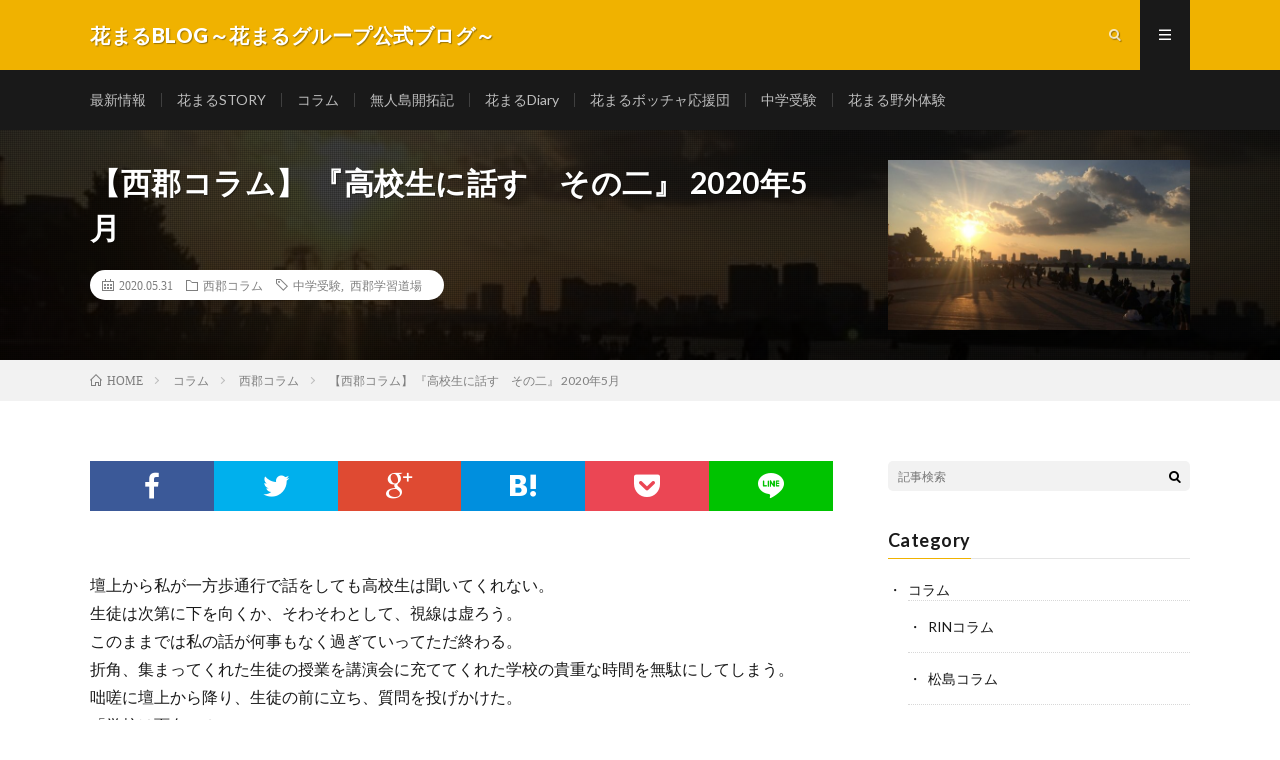

--- FILE ---
content_type: text/html; charset=UTF-8
request_url: https://story.hanamarugroup.jp/?p=2288
body_size: 20514
content:
<!DOCTYPE html>
<html dir="ltr" lang="ja" prefix="og: https://ogp.me/ns#" prefix="og: http://ogp.me/ns#">
<head prefix="og: http://ogp.me/ns# fb: http://ogp.me/ns/fb# article: http://ogp.me/ns/article#">
<meta charset="UTF-8">
<title>【西郡コラム】 『高校生に話す その二』 2020年5月 | 花まるBLOG～花まるグループ公式ブログ～</title>
	<style>img:is([sizes="auto" i], [sizes^="auto," i]) { contain-intrinsic-size: 3000px 1500px }</style>
	
		<!-- All in One SEO 4.8.4.1 - aioseo.com -->
	<meta name="description" content="壇上から私が一歩通行で話をしても高校生は聞いてくれない。 生徒は次第に下を向くか、そわそわとして、視線は虚ろう。 このままでは私の話が何事もなく過ぎていってただ終わる。 折角、集まってくれた生徒の授業を講演会に充ててくれた学校の貴重な時間を無駄にしてしまう。 咄嗟に壇上から降り、生徒の前に立ち、質問を投げかけた。……" />
	<meta name="robots" content="max-image-preview:large" />
	<meta name="author" content="story"/>
	<link rel="canonical" href="https://www.hanamarugroup.jp/column/nishigori/4260/" />
	<meta name="generator" content="All in One SEO (AIOSEO) 4.8.4.1" />
		<meta property="og:locale" content="ja_JP" />
		<meta property="og:site_name" content="花まるBLOG～花まるグループ公式ブログ～ | 子育てや教育にまつわるコラムや記事、子どもたちの成長記録を紹介します。" />
		<meta property="og:type" content="article" />
		<meta property="og:title" content="【西郡コラム】 『高校生に話す その二』 2020年5月 | 花まるBLOG～花まるグループ公式ブログ～" />
		<meta property="og:description" content="壇上から私が一歩通行で話をしても高校生は聞いてくれない。 生徒は次第に下を向くか、そわそわとして、視線は虚ろう。 このままでは私の話が何事もなく過ぎていってただ終わる。 折角、集まってくれた生徒の授業を講演会に充ててくれた学校の貴重な時間を無駄にしてしまう。 咄嗟に壇上から降り、生徒の前に立ち、質問を投げかけた。……" />
		<meta property="og:url" content="https://www.hanamarugroup.jp/column/nishigori/4260/" />
		<meta property="article:published_time" content="2020-05-31T05:00:50+00:00" />
		<meta property="article:modified_time" content="2022-09-14T06:34:03+00:00" />
		<meta name="twitter:card" content="summary_large_image" />
		<meta name="twitter:title" content="【西郡コラム】 『高校生に話す その二』 2020年5月 | 花まるBLOG～花まるグループ公式ブログ～" />
		<meta name="twitter:description" content="壇上から私が一歩通行で話をしても高校生は聞いてくれない。 生徒は次第に下を向くか、そわそわとして、視線は虚ろう。 このままでは私の話が何事もなく過ぎていってただ終わる。 折角、集まってくれた生徒の授業を講演会に充ててくれた学校の貴重な時間を無駄にしてしまう。 咄嗟に壇上から降り、生徒の前に立ち、質問を投げかけた。……" />
		<script type="application/ld+json" class="aioseo-schema">
			{"@context":"https:\/\/schema.org","@graph":[{"@type":"Article","@id":"https:\/\/story.hanamarugroup.jp\/?p=2288#article","name":"\u3010\u897f\u90e1\u30b3\u30e9\u30e0\u3011 \u300e\u9ad8\u6821\u751f\u306b\u8a71\u3059 \u305d\u306e\u4e8c\u300f 2020\u5e745\u6708 | \u82b1\u307e\u308bBLOG\uff5e\u82b1\u307e\u308b\u30b0\u30eb\u30fc\u30d7\u516c\u5f0f\u30d6\u30ed\u30b0\uff5e","headline":"\u3010\u897f\u90e1\u30b3\u30e9\u30e0\u3011 \u300e\u9ad8\u6821\u751f\u306b\u8a71\u3059\u3000\u305d\u306e\u4e8c\u300f 2020\u5e745\u6708","author":{"@id":"https:\/\/story.hanamarugroup.jp\/?author=2#author"},"publisher":{"@id":"https:\/\/story.hanamarugroup.jp\/#organization"},"image":{"@type":"ImageObject","url":"https:\/\/story.hanamarugroup.jp\/wp-content\/uploads\/2020\/06\/3331814_s.jpg","width":640,"height":480},"datePublished":"2020-05-31T14:00:50+09:00","dateModified":"2022-09-14T15:34:03+09:00","inLanguage":"ja","mainEntityOfPage":{"@id":"https:\/\/story.hanamarugroup.jp\/?p=2288#webpage"},"isPartOf":{"@id":"https:\/\/story.hanamarugroup.jp\/?p=2288#webpage"},"articleSection":"\u897f\u90e1\u30b3\u30e9\u30e0, \u4e2d\u5b66\u53d7\u9a13, \u897f\u90e1\u5b66\u7fd2\u9053\u5834"},{"@type":"BreadcrumbList","@id":"https:\/\/story.hanamarugroup.jp\/?p=2288#breadcrumblist","itemListElement":[{"@type":"ListItem","@id":"https:\/\/story.hanamarugroup.jp#listItem","position":1,"name":"Home","item":"https:\/\/story.hanamarugroup.jp","nextItem":{"@type":"ListItem","@id":"https:\/\/story.hanamarugroup.jp\/?cat=66#listItem","name":"\u30b3\u30e9\u30e0"}},{"@type":"ListItem","@id":"https:\/\/story.hanamarugroup.jp\/?cat=66#listItem","position":2,"name":"\u30b3\u30e9\u30e0","item":"https:\/\/story.hanamarugroup.jp\/?cat=66","nextItem":{"@type":"ListItem","@id":"https:\/\/story.hanamarugroup.jp\/?cat=59#listItem","name":"\u897f\u90e1\u30b3\u30e9\u30e0"},"previousItem":{"@type":"ListItem","@id":"https:\/\/story.hanamarugroup.jp#listItem","name":"Home"}},{"@type":"ListItem","@id":"https:\/\/story.hanamarugroup.jp\/?cat=59#listItem","position":3,"name":"\u897f\u90e1\u30b3\u30e9\u30e0","item":"https:\/\/story.hanamarugroup.jp\/?cat=59","nextItem":{"@type":"ListItem","@id":"https:\/\/story.hanamarugroup.jp\/?p=2288#listItem","name":"\u3010\u897f\u90e1\u30b3\u30e9\u30e0\u3011 \u300e\u9ad8\u6821\u751f\u306b\u8a71\u3059\u3000\u305d\u306e\u4e8c\u300f 2020\u5e745\u6708"},"previousItem":{"@type":"ListItem","@id":"https:\/\/story.hanamarugroup.jp\/?cat=66#listItem","name":"\u30b3\u30e9\u30e0"}},{"@type":"ListItem","@id":"https:\/\/story.hanamarugroup.jp\/?p=2288#listItem","position":4,"name":"\u3010\u897f\u90e1\u30b3\u30e9\u30e0\u3011 \u300e\u9ad8\u6821\u751f\u306b\u8a71\u3059\u3000\u305d\u306e\u4e8c\u300f 2020\u5e745\u6708","previousItem":{"@type":"ListItem","@id":"https:\/\/story.hanamarugroup.jp\/?cat=59#listItem","name":"\u897f\u90e1\u30b3\u30e9\u30e0"}}]},{"@type":"Organization","@id":"https:\/\/story.hanamarugroup.jp\/#organization","name":"\u82b1\u307e\u308bBLOG\uff5e\u82b1\u307e\u308b\u30b0\u30eb\u30fc\u30d7\u516c\u5f0f\u30d6\u30ed\u30b0\uff5e","description":"\u5b50\u80b2\u3066\u3084\u6559\u80b2\u306b\u307e\u3064\u308f\u308b\u30b3\u30e9\u30e0\u3084\u8a18\u4e8b\u3001\u5b50\u3069\u3082\u305f\u3061\u306e\u6210\u9577\u8a18\u9332\u3092\u7d39\u4ecb\u3057\u307e\u3059\u3002","url":"https:\/\/story.hanamarugroup.jp\/"},{"@type":"Person","@id":"https:\/\/story.hanamarugroup.jp\/?author=2#author","url":"https:\/\/story.hanamarugroup.jp\/?author=2","name":"story"},{"@type":"WebPage","@id":"https:\/\/story.hanamarugroup.jp\/?p=2288#webpage","url":"https:\/\/story.hanamarugroup.jp\/?p=2288","name":"\u3010\u897f\u90e1\u30b3\u30e9\u30e0\u3011 \u300e\u9ad8\u6821\u751f\u306b\u8a71\u3059 \u305d\u306e\u4e8c\u300f 2020\u5e745\u6708 | \u82b1\u307e\u308bBLOG\uff5e\u82b1\u307e\u308b\u30b0\u30eb\u30fc\u30d7\u516c\u5f0f\u30d6\u30ed\u30b0\uff5e","description":"\u58c7\u4e0a\u304b\u3089\u79c1\u304c\u4e00\u6b69\u901a\u884c\u3067\u8a71\u3092\u3057\u3066\u3082\u9ad8\u6821\u751f\u306f\u805e\u3044\u3066\u304f\u308c\u306a\u3044\u3002 \u751f\u5f92\u306f\u6b21\u7b2c\u306b\u4e0b\u3092\u5411\u304f\u304b\u3001\u305d\u308f\u305d\u308f\u3068\u3057\u3066\u3001\u8996\u7dda\u306f\u865a\u308d\u3046\u3002 \u3053\u306e\u307e\u307e\u3067\u306f\u79c1\u306e\u8a71\u304c\u4f55\u4e8b\u3082\u306a\u304f\u904e\u304e\u3066\u3044\u3063\u3066\u305f\u3060\u7d42\u308f\u308b\u3002 \u6298\u89d2\u3001\u96c6\u307e\u3063\u3066\u304f\u308c\u305f\u751f\u5f92\u306e\u6388\u696d\u3092\u8b1b\u6f14\u4f1a\u306b\u5145\u3066\u3066\u304f\u308c\u305f\u5b66\u6821\u306e\u8cb4\u91cd\u306a\u6642\u9593\u3092\u7121\u99c4\u306b\u3057\u3066\u3057\u307e\u3046\u3002 \u5484\u55df\u306b\u58c7\u4e0a\u304b\u3089\u964d\u308a\u3001\u751f\u5f92\u306e\u524d\u306b\u7acb\u3061\u3001\u8cea\u554f\u3092\u6295\u3052\u304b\u3051\u305f\u3002\u2026\u2026","inLanguage":"ja","isPartOf":{"@id":"https:\/\/story.hanamarugroup.jp\/#website"},"breadcrumb":{"@id":"https:\/\/story.hanamarugroup.jp\/?p=2288#breadcrumblist"},"author":{"@id":"https:\/\/story.hanamarugroup.jp\/?author=2#author"},"creator":{"@id":"https:\/\/story.hanamarugroup.jp\/?author=2#author"},"image":{"@type":"ImageObject","url":"https:\/\/story.hanamarugroup.jp\/wp-content\/uploads\/2020\/06\/3331814_s.jpg","@id":"https:\/\/story.hanamarugroup.jp\/?p=2288\/#mainImage","width":640,"height":480},"primaryImageOfPage":{"@id":"https:\/\/story.hanamarugroup.jp\/?p=2288#mainImage"},"datePublished":"2020-05-31T14:00:50+09:00","dateModified":"2022-09-14T15:34:03+09:00"},{"@type":"WebSite","@id":"https:\/\/story.hanamarugroup.jp\/#website","url":"https:\/\/story.hanamarugroup.jp\/","name":"\u82b1\u307e\u308bBLOG\uff5e\u82b1\u307e\u308b\u30b0\u30eb\u30fc\u30d7\u516c\u5f0f\u30d6\u30ed\u30b0\uff5e","description":"\u5b50\u80b2\u3066\u3084\u6559\u80b2\u306b\u307e\u3064\u308f\u308b\u30b3\u30e9\u30e0\u3084\u8a18\u4e8b\u3001\u5b50\u3069\u3082\u305f\u3061\u306e\u6210\u9577\u8a18\u9332\u3092\u7d39\u4ecb\u3057\u307e\u3059\u3002","inLanguage":"ja","publisher":{"@id":"https:\/\/story.hanamarugroup.jp\/#organization"}}]}
		</script>
		<!-- All in One SEO -->

<link rel='stylesheet' id='wp-block-library-css' href='https://story.hanamarugroup.jp/wp-includes/css/dist/block-library/style.min.css?ver=6.8.3' type='text/css' media='all' />
<style id='classic-theme-styles-inline-css' type='text/css'>
/*! This file is auto-generated */
.wp-block-button__link{color:#fff;background-color:#32373c;border-radius:9999px;box-shadow:none;text-decoration:none;padding:calc(.667em + 2px) calc(1.333em + 2px);font-size:1.125em}.wp-block-file__button{background:#32373c;color:#fff;text-decoration:none}
</style>
<link rel='stylesheet' id='liquid-block-speech-css' href='https://story.hanamarugroup.jp/wp-content/plugins/liquid-speech-balloon/css/block.css?ver=6.8.3' type='text/css' media='all' />
<style id='global-styles-inline-css' type='text/css'>
:root{--wp--preset--aspect-ratio--square: 1;--wp--preset--aspect-ratio--4-3: 4/3;--wp--preset--aspect-ratio--3-4: 3/4;--wp--preset--aspect-ratio--3-2: 3/2;--wp--preset--aspect-ratio--2-3: 2/3;--wp--preset--aspect-ratio--16-9: 16/9;--wp--preset--aspect-ratio--9-16: 9/16;--wp--preset--color--black: #000000;--wp--preset--color--cyan-bluish-gray: #abb8c3;--wp--preset--color--white: #ffffff;--wp--preset--color--pale-pink: #f78da7;--wp--preset--color--vivid-red: #cf2e2e;--wp--preset--color--luminous-vivid-orange: #ff6900;--wp--preset--color--luminous-vivid-amber: #fcb900;--wp--preset--color--light-green-cyan: #7bdcb5;--wp--preset--color--vivid-green-cyan: #00d084;--wp--preset--color--pale-cyan-blue: #8ed1fc;--wp--preset--color--vivid-cyan-blue: #0693e3;--wp--preset--color--vivid-purple: #9b51e0;--wp--preset--gradient--vivid-cyan-blue-to-vivid-purple: linear-gradient(135deg,rgba(6,147,227,1) 0%,rgb(155,81,224) 100%);--wp--preset--gradient--light-green-cyan-to-vivid-green-cyan: linear-gradient(135deg,rgb(122,220,180) 0%,rgb(0,208,130) 100%);--wp--preset--gradient--luminous-vivid-amber-to-luminous-vivid-orange: linear-gradient(135deg,rgba(252,185,0,1) 0%,rgba(255,105,0,1) 100%);--wp--preset--gradient--luminous-vivid-orange-to-vivid-red: linear-gradient(135deg,rgba(255,105,0,1) 0%,rgb(207,46,46) 100%);--wp--preset--gradient--very-light-gray-to-cyan-bluish-gray: linear-gradient(135deg,rgb(238,238,238) 0%,rgb(169,184,195) 100%);--wp--preset--gradient--cool-to-warm-spectrum: linear-gradient(135deg,rgb(74,234,220) 0%,rgb(151,120,209) 20%,rgb(207,42,186) 40%,rgb(238,44,130) 60%,rgb(251,105,98) 80%,rgb(254,248,76) 100%);--wp--preset--gradient--blush-light-purple: linear-gradient(135deg,rgb(255,206,236) 0%,rgb(152,150,240) 100%);--wp--preset--gradient--blush-bordeaux: linear-gradient(135deg,rgb(254,205,165) 0%,rgb(254,45,45) 50%,rgb(107,0,62) 100%);--wp--preset--gradient--luminous-dusk: linear-gradient(135deg,rgb(255,203,112) 0%,rgb(199,81,192) 50%,rgb(65,88,208) 100%);--wp--preset--gradient--pale-ocean: linear-gradient(135deg,rgb(255,245,203) 0%,rgb(182,227,212) 50%,rgb(51,167,181) 100%);--wp--preset--gradient--electric-grass: linear-gradient(135deg,rgb(202,248,128) 0%,rgb(113,206,126) 100%);--wp--preset--gradient--midnight: linear-gradient(135deg,rgb(2,3,129) 0%,rgb(40,116,252) 100%);--wp--preset--font-size--small: 13px;--wp--preset--font-size--medium: 20px;--wp--preset--font-size--large: 36px;--wp--preset--font-size--x-large: 42px;--wp--preset--spacing--20: 0.44rem;--wp--preset--spacing--30: 0.67rem;--wp--preset--spacing--40: 1rem;--wp--preset--spacing--50: 1.5rem;--wp--preset--spacing--60: 2.25rem;--wp--preset--spacing--70: 3.38rem;--wp--preset--spacing--80: 5.06rem;--wp--preset--shadow--natural: 6px 6px 9px rgba(0, 0, 0, 0.2);--wp--preset--shadow--deep: 12px 12px 50px rgba(0, 0, 0, 0.4);--wp--preset--shadow--sharp: 6px 6px 0px rgba(0, 0, 0, 0.2);--wp--preset--shadow--outlined: 6px 6px 0px -3px rgba(255, 255, 255, 1), 6px 6px rgba(0, 0, 0, 1);--wp--preset--shadow--crisp: 6px 6px 0px rgba(0, 0, 0, 1);}:where(.is-layout-flex){gap: 0.5em;}:where(.is-layout-grid){gap: 0.5em;}body .is-layout-flex{display: flex;}.is-layout-flex{flex-wrap: wrap;align-items: center;}.is-layout-flex > :is(*, div){margin: 0;}body .is-layout-grid{display: grid;}.is-layout-grid > :is(*, div){margin: 0;}:where(.wp-block-columns.is-layout-flex){gap: 2em;}:where(.wp-block-columns.is-layout-grid){gap: 2em;}:where(.wp-block-post-template.is-layout-flex){gap: 1.25em;}:where(.wp-block-post-template.is-layout-grid){gap: 1.25em;}.has-black-color{color: var(--wp--preset--color--black) !important;}.has-cyan-bluish-gray-color{color: var(--wp--preset--color--cyan-bluish-gray) !important;}.has-white-color{color: var(--wp--preset--color--white) !important;}.has-pale-pink-color{color: var(--wp--preset--color--pale-pink) !important;}.has-vivid-red-color{color: var(--wp--preset--color--vivid-red) !important;}.has-luminous-vivid-orange-color{color: var(--wp--preset--color--luminous-vivid-orange) !important;}.has-luminous-vivid-amber-color{color: var(--wp--preset--color--luminous-vivid-amber) !important;}.has-light-green-cyan-color{color: var(--wp--preset--color--light-green-cyan) !important;}.has-vivid-green-cyan-color{color: var(--wp--preset--color--vivid-green-cyan) !important;}.has-pale-cyan-blue-color{color: var(--wp--preset--color--pale-cyan-blue) !important;}.has-vivid-cyan-blue-color{color: var(--wp--preset--color--vivid-cyan-blue) !important;}.has-vivid-purple-color{color: var(--wp--preset--color--vivid-purple) !important;}.has-black-background-color{background-color: var(--wp--preset--color--black) !important;}.has-cyan-bluish-gray-background-color{background-color: var(--wp--preset--color--cyan-bluish-gray) !important;}.has-white-background-color{background-color: var(--wp--preset--color--white) !important;}.has-pale-pink-background-color{background-color: var(--wp--preset--color--pale-pink) !important;}.has-vivid-red-background-color{background-color: var(--wp--preset--color--vivid-red) !important;}.has-luminous-vivid-orange-background-color{background-color: var(--wp--preset--color--luminous-vivid-orange) !important;}.has-luminous-vivid-amber-background-color{background-color: var(--wp--preset--color--luminous-vivid-amber) !important;}.has-light-green-cyan-background-color{background-color: var(--wp--preset--color--light-green-cyan) !important;}.has-vivid-green-cyan-background-color{background-color: var(--wp--preset--color--vivid-green-cyan) !important;}.has-pale-cyan-blue-background-color{background-color: var(--wp--preset--color--pale-cyan-blue) !important;}.has-vivid-cyan-blue-background-color{background-color: var(--wp--preset--color--vivid-cyan-blue) !important;}.has-vivid-purple-background-color{background-color: var(--wp--preset--color--vivid-purple) !important;}.has-black-border-color{border-color: var(--wp--preset--color--black) !important;}.has-cyan-bluish-gray-border-color{border-color: var(--wp--preset--color--cyan-bluish-gray) !important;}.has-white-border-color{border-color: var(--wp--preset--color--white) !important;}.has-pale-pink-border-color{border-color: var(--wp--preset--color--pale-pink) !important;}.has-vivid-red-border-color{border-color: var(--wp--preset--color--vivid-red) !important;}.has-luminous-vivid-orange-border-color{border-color: var(--wp--preset--color--luminous-vivid-orange) !important;}.has-luminous-vivid-amber-border-color{border-color: var(--wp--preset--color--luminous-vivid-amber) !important;}.has-light-green-cyan-border-color{border-color: var(--wp--preset--color--light-green-cyan) !important;}.has-vivid-green-cyan-border-color{border-color: var(--wp--preset--color--vivid-green-cyan) !important;}.has-pale-cyan-blue-border-color{border-color: var(--wp--preset--color--pale-cyan-blue) !important;}.has-vivid-cyan-blue-border-color{border-color: var(--wp--preset--color--vivid-cyan-blue) !important;}.has-vivid-purple-border-color{border-color: var(--wp--preset--color--vivid-purple) !important;}.has-vivid-cyan-blue-to-vivid-purple-gradient-background{background: var(--wp--preset--gradient--vivid-cyan-blue-to-vivid-purple) !important;}.has-light-green-cyan-to-vivid-green-cyan-gradient-background{background: var(--wp--preset--gradient--light-green-cyan-to-vivid-green-cyan) !important;}.has-luminous-vivid-amber-to-luminous-vivid-orange-gradient-background{background: var(--wp--preset--gradient--luminous-vivid-amber-to-luminous-vivid-orange) !important;}.has-luminous-vivid-orange-to-vivid-red-gradient-background{background: var(--wp--preset--gradient--luminous-vivid-orange-to-vivid-red) !important;}.has-very-light-gray-to-cyan-bluish-gray-gradient-background{background: var(--wp--preset--gradient--very-light-gray-to-cyan-bluish-gray) !important;}.has-cool-to-warm-spectrum-gradient-background{background: var(--wp--preset--gradient--cool-to-warm-spectrum) !important;}.has-blush-light-purple-gradient-background{background: var(--wp--preset--gradient--blush-light-purple) !important;}.has-blush-bordeaux-gradient-background{background: var(--wp--preset--gradient--blush-bordeaux) !important;}.has-luminous-dusk-gradient-background{background: var(--wp--preset--gradient--luminous-dusk) !important;}.has-pale-ocean-gradient-background{background: var(--wp--preset--gradient--pale-ocean) !important;}.has-electric-grass-gradient-background{background: var(--wp--preset--gradient--electric-grass) !important;}.has-midnight-gradient-background{background: var(--wp--preset--gradient--midnight) !important;}.has-small-font-size{font-size: var(--wp--preset--font-size--small) !important;}.has-medium-font-size{font-size: var(--wp--preset--font-size--medium) !important;}.has-large-font-size{font-size: var(--wp--preset--font-size--large) !important;}.has-x-large-font-size{font-size: var(--wp--preset--font-size--x-large) !important;}
:where(.wp-block-post-template.is-layout-flex){gap: 1.25em;}:where(.wp-block-post-template.is-layout-grid){gap: 1.25em;}
:where(.wp-block-columns.is-layout-flex){gap: 2em;}:where(.wp-block-columns.is-layout-grid){gap: 2em;}
:root :where(.wp-block-pullquote){font-size: 1.5em;line-height: 1.6;}
</style>
<link rel='stylesheet' id='contact-form-7-css' href='https://story.hanamarugroup.jp/wp-content/plugins/contact-form-7/includes/css/styles.css?ver=6.1' type='text/css' media='all' />
<link rel="https://api.w.org/" href="https://story.hanamarugroup.jp/index.php?rest_route=/" /><link rel="alternate" title="JSON" type="application/json" href="https://story.hanamarugroup.jp/index.php?rest_route=/wp/v2/posts/2288" /><link rel="alternate" title="oEmbed (JSON)" type="application/json+oembed" href="https://story.hanamarugroup.jp/index.php?rest_route=%2Foembed%2F1.0%2Fembed&#038;url=https%3A%2F%2Fstory.hanamarugroup.jp%2F%3Fp%3D2288" />
<link rel="alternate" title="oEmbed (XML)" type="text/xml+oembed" href="https://story.hanamarugroup.jp/index.php?rest_route=%2Foembed%2F1.0%2Fembed&#038;url=https%3A%2F%2Fstory.hanamarugroup.jp%2F%3Fp%3D2288&#038;format=xml" />
<style type="text/css">.liquid-speech-balloon-00 .liquid-speech-balloon-avatar { background-image: url("https://story.hanamarugroup.jp/wp-content/uploads/2019/12/191227-05.jpg"); } .liquid-speech-balloon-01 .liquid-speech-balloon-avatar { background-image: url("https://story.hanamarugroup.jp/wp-content/uploads/2019/12/191227-06.jpg"); } .liquid-speech-balloon-02 .liquid-speech-balloon-avatar { background-image: url("https://story.hanamarugroup.jp/wp-content/uploads/2019/12/191227-07.jpg"); } .liquid-speech-balloon-03 .liquid-speech-balloon-avatar { background-image: url("https://story.hanamarugroup.jp/wp-content/uploads/2020/02/S__3366919.jpg"); } .liquid-speech-balloon-04 .liquid-speech-balloon-avatar { background-image: url("https://story.hanamarugroup.jp/wp-content/uploads/2021/05/小沢さん.jpg"); } .liquid-speech-balloon-05 .liquid-speech-balloon-avatar { background-image: url("https://story.hanamarugroup.jp/wp-content/uploads/2021/05/坂田さん.jpg"); } .liquid-speech-balloon-06 .liquid-speech-balloon-avatar { background-image: url("https://story.hanamarugroup.jp/wp-content/uploads/2021/05/勝谷さん.jpg"); } .liquid-speech-balloon-07 .liquid-speech-balloon-avatar { background-image: url("https://story.hanamarugroup.jp/wp-content/uploads/2021/05/大河さん.jpg"); } .liquid-speech-balloon-08 .liquid-speech-balloon-avatar { background-image: url("https://story.hanamarugroup.jp/wp-content/uploads/2021/05/友部さん.jpg"); } .liquid-speech-balloon-09 .liquid-speech-balloon-avatar { background-image: url("https://story.hanamarugroup.jp/wp-content/uploads/2021/05/清田.jpg"); } .liquid-speech-balloon-10 .liquid-speech-balloon-avatar { background-image: url("https://story.hanamarugroup.jp/wp-content/uploads/2021/05/豊永さん.jpg"); } .liquid-speech-balloon-11 .liquid-speech-balloon-avatar { background-image: url("https://story.hanamarugroup.jp/wp-content/uploads/2021/05/金井さん.jpg"); } .liquid-speech-balloon-12 .liquid-speech-balloon-avatar { background-image: url("https://story.hanamarugroup.jp/wp-content/uploads/2021/05/久慈さん.jpg"); } .liquid-speech-balloon-13 .liquid-speech-balloon-avatar { background-image: url("https://story.hanamarugroup.jp/wp-content/uploads/2021/05/西野さん.jpg"); } .liquid-speech-balloon-14 .liquid-speech-balloon-avatar { background-image: url("https://story.hanamarugroup.jp/wp-content/uploads/2021/05/菊池さん.jpg"); } .liquid-speech-balloon-15 .liquid-speech-balloon-avatar { background-image: url("https://story.hanamarugroup.jp/wp-content/uploads/2021/05/西嶋さん.jpg"); } .liquid-speech-balloon-16 .liquid-speech-balloon-avatar { background-image: url("https://story.hanamarugroup.jp/wp-content/uploads/2021/11/211124_1.png"); } .liquid-speech-balloon-17 .liquid-speech-balloon-avatar { background-image: url("https://story.hanamarugroup.jp/wp-content/uploads/2021/11/211124_2.png"); } .liquid-speech-balloon-18 .liquid-speech-balloon-avatar { background-image: url("https://story.hanamarugroup.jp/wp-content/uploads/2021/11/211124_4.png"); } .liquid-speech-balloon-19 .liquid-speech-balloon-avatar { background-image: url("https://story.hanamarugroup.jp/wp-content/uploads/2021/11/211124_5.png"); } .liquid-speech-balloon-20 .liquid-speech-balloon-avatar { background-image: url("https://story.hanamarugroup.jp/wp-content/uploads/2021/12/2112171.png"); } .liquid-speech-balloon-21 .liquid-speech-balloon-avatar { background-image: url("https://story.hanamarugroup.jp/wp-content/uploads/2021/12/2112172.png"); } .liquid-speech-balloon-22 .liquid-speech-balloon-avatar { background-image: url("https://story.hanamarugroup.jp/wp-content/uploads/2022/02/syou5.png"); } .liquid-speech-balloon-23 .liquid-speech-balloon-avatar { background-image: url("https://story.hanamarugroup.jp/wp-content/uploads/2022/02/nishigori.png"); } .liquid-speech-balloon-24 .liquid-speech-balloon-avatar { background-image: url("https://story.hanamarugroup.jp/wp-content/uploads/2022/02/syou4.png"); } .liquid-speech-balloon-25 .liquid-speech-balloon-avatar { background-image: url("https://story.hanamarugroup.jp/wp-content/uploads/2022/03/0313.png"); } .liquid-speech-balloon-26 .liquid-speech-balloon-avatar { background-image: url("https://story.hanamarugroup.jp/wp-content/uploads/2022/04/2204.png"); } .liquid-speech-balloon-27 .liquid-speech-balloon-avatar { background-image: url("https://story.hanamarugroup.jp/wp-content/uploads/2022/05/nayamuhito_vol8.jpg"); } .liquid-speech-balloon-28 .liquid-speech-balloon-avatar { background-image: url("https://story.hanamarugroup.jp/wp-content/uploads/2022/07/2206.png"); } .liquid-speech-balloon-29 .liquid-speech-balloon-avatar { background-image: url("https://story.hanamarugroup.jp/wp-content/uploads/2022/07/nayamuhito78.jpg"); } .liquid-speech-balloon-30 .liquid-speech-balloon-avatar { background-image: url("https://story.hanamarugroup.jp/wp-content/uploads/2022/09/nayamuhito9.jpg"); } .liquid-speech-balloon-31 .liquid-speech-balloon-avatar { background-image: url("https://story.hanamarugroup.jp/wp-content/uploads/2022/10/0E02BBFD-DE85-438E-9FB5-5D69F1EA772A.jpg"); } .liquid-speech-balloon-32 .liquid-speech-balloon-avatar { background-image: url("https://story.hanamarugroup.jp/wp-content/uploads/2022/10/96B0B13D-A452-442F-9D10-F15175CEB60D.jpg"); } .liquid-speech-balloon-33 .liquid-speech-balloon-avatar { background-image: url("https://story.hanamarugroup.jp/wp-content/uploads/2022/10/285EB7A4-256A-4E55-8418-A171258789B3.jpg"); } .liquid-speech-balloon-34 .liquid-speech-balloon-avatar { background-image: url("https://story.hanamarugroup.jp/wp-content/uploads/2022/10/nayamuhito10.jpg"); } .liquid-speech-balloon-35 .liquid-speech-balloon-avatar { background-image: url("https://story.hanamarugroup.jp/wp-content/uploads/2022/11/nayamuhito11.jpg"); } .liquid-speech-balloon-36 .liquid-speech-balloon-avatar { background-image: url("https://story.hanamarugroup.jp/wp-content/uploads/2022/12/nayamuhito14.jpg"); } .liquid-speech-balloon-37 .liquid-speech-balloon-avatar { background-image: url("https://story.hanamarugroup.jp/wp-content/uploads/2023/01/nayamuhito15.jpg"); } .liquid-speech-balloon-38 .liquid-speech-balloon-avatar { background-image: url("https://story.hanamarugroup.jp/wp-content/uploads/2023/02/nayamuhito16.jpg"); } .liquid-speech-balloon-39 .liquid-speech-balloon-avatar { background-image: url("https://story.hanamarugroup.jp/wp-content/uploads/2023/03/nayamuhito17.jpg"); } .liquid-speech-balloon-40 .liquid-speech-balloon-avatar { background-image: url("https://story.hanamarugroup.jp/wp-content/uploads/2023/03/田口敬二.jpg"); } .liquid-speech-balloon-41 .liquid-speech-balloon-avatar { background-image: url("https://story.hanamarugroup.jp/wp-content/uploads/2023/05/nayamuhito18.jpg"); } .liquid-speech-balloon-42 .liquid-speech-balloon-avatar { background-image: url("https://story.hanamarugroup.jp/wp-content/uploads/2023/05/ウッディnew.jpg"); } .liquid-speech-balloon-43 .liquid-speech-balloon-avatar { background-image: url("https://story.hanamarugroup.jp/wp-content/uploads/2023/07/島田.jpg"); } .liquid-speech-balloon-44 .liquid-speech-balloon-avatar { background-image: url("https://story.hanamarugroup.jp/wp-content/uploads/2023/07/nayamuhito19.jpg"); } .liquid-speech-balloon-45 .liquid-speech-balloon-avatar { background-image: url("https://story.hanamarugroup.jp/wp-content/uploads/2023/07/nayamuhito20.jpg"); } .liquid-speech-balloon-46 .liquid-speech-balloon-avatar { background-image: url("https://story.hanamarugroup.jp/wp-content/uploads/2023/11/mochiyamasan.jpg"); } .liquid-speech-balloon-47 .liquid-speech-balloon-avatar { background-image: url("https://story.hanamarugroup.jp/wp-content/uploads/2023/11/nayamuhito21.jpg"); } .liquid-speech-balloon-48 .liquid-speech-balloon-avatar { background-image: url("https://story.hanamarugroup.jp/wp-content/uploads/2024/01/kakihanasan.jpg"); } .liquid-speech-balloon-49 .liquid-speech-balloon-avatar { background-image: url("https://story.hanamarugroup.jp/wp-content/uploads/2024/01/nayamuhito22.jpg"); } .liquid-speech-balloon-00 .liquid-speech-balloon-avatar::after { content: "高濱"; } .liquid-speech-balloon-01 .liquid-speech-balloon-avatar::after { content: "明司くん"; } .liquid-speech-balloon-02 .liquid-speech-balloon-avatar::after { content: "明司くんのお母様"; } .liquid-speech-balloon-03 .liquid-speech-balloon-avatar::after { content: "臼杵さん"; } .liquid-speech-balloon-04 .liquid-speech-balloon-avatar::after { content: "小沢"; } .liquid-speech-balloon-05 .liquid-speech-balloon-avatar::after { content: "坂田"; } .liquid-speech-balloon-06 .liquid-speech-balloon-avatar::after { content: "勝谷"; } .liquid-speech-balloon-07 .liquid-speech-balloon-avatar::after { content: "鈴木"; } .liquid-speech-balloon-08 .liquid-speech-balloon-avatar::after { content: "友部"; } .liquid-speech-balloon-09 .liquid-speech-balloon-avatar::after { content: "清田"; } .liquid-speech-balloon-10 .liquid-speech-balloon-avatar::after { content: "豊永"; } .liquid-speech-balloon-11 .liquid-speech-balloon-avatar::after { content: "金井"; } .liquid-speech-balloon-12 .liquid-speech-balloon-avatar::after { content: "久慈"; } .liquid-speech-balloon-13 .liquid-speech-balloon-avatar::after { content: "西野"; } .liquid-speech-balloon-14 .liquid-speech-balloon-avatar::after { content: "菊池"; } .liquid-speech-balloon-15 .liquid-speech-balloon-avatar::after { content: "西嶋"; } .liquid-speech-balloon-16 .liquid-speech-balloon-avatar::after { content: "小6 男の子のお母さま"; } .liquid-speech-balloon-17 .liquid-speech-balloon-avatar::after { content: "コンシェルジュ　田口"; } .liquid-speech-balloon-18 .liquid-speech-balloon-avatar::after { content: "小5 男の子のお母さま"; } .liquid-speech-balloon-19 .liquid-speech-balloon-avatar::after { content: "コンシェルジュ　松島"; } .liquid-speech-balloon-20 .liquid-speech-balloon-avatar::after { content: "小5 男の子のお母さま"; } .liquid-speech-balloon-21 .liquid-speech-balloon-avatar::after { content: "コンシェルジュ　菊池"; } .liquid-speech-balloon-22 .liquid-speech-balloon-avatar::after { content: "小5 女の子のお母さま"; } .liquid-speech-balloon-23 .liquid-speech-balloon-avatar::after { content: "コンシェルジュ　西郡"; } .liquid-speech-balloon-24 .liquid-speech-balloon-avatar::after { content: "小4 女の子のお母さま"; } .liquid-speech-balloon-25 .liquid-speech-balloon-avatar::after { content: "小6 男の子のお母さま"; } .liquid-speech-balloon-26 .liquid-speech-balloon-avatar::after { content: "小2男の子のお父さま"; } .liquid-speech-balloon-27 .liquid-speech-balloon-avatar::after { content: "小2女の子のお母さま"; } .liquid-speech-balloon-28 .liquid-speech-balloon-avatar::after { content: "小1女の子のお父さま"; } .liquid-speech-balloon-29 .liquid-speech-balloon-avatar::after { content: "小4女の子のお母さま"; } .liquid-speech-balloon-30 .liquid-speech-balloon-avatar::after { content: "小3男の子のお母さま"; } .liquid-speech-balloon-31 .liquid-speech-balloon-avatar::after { content: "カトパン"; } .liquid-speech-balloon-32 .liquid-speech-balloon-avatar::after { content: "ベル"; } .liquid-speech-balloon-33 .liquid-speech-balloon-avatar::after { content: "職人"; } .liquid-speech-balloon-34 .liquid-speech-balloon-avatar::after { content: "小4男の子のお母さま"; } .liquid-speech-balloon-35 .liquid-speech-balloon-avatar::after { content: "小4女の子のお母さま"; } .liquid-speech-balloon-36 .liquid-speech-balloon-avatar::after { content: "小4女の子のお母さま"; } .liquid-speech-balloon-37 .liquid-speech-balloon-avatar::after { content: "小3男の子のお母さま"; } .liquid-speech-balloon-38 .liquid-speech-balloon-avatar::after { content: "小3女の子のお母さま"; } .liquid-speech-balloon-39 .liquid-speech-balloon-avatar::after { content: "小3 男の子のお母さま"; } .liquid-speech-balloon-40 .liquid-speech-balloon-avatar::after { content: "コンシェルジュ　田口"; } .liquid-speech-balloon-41 .liquid-speech-balloon-avatar::after { content: "小4 女の子のお母さま"; } .liquid-speech-balloon-42 .liquid-speech-balloon-avatar::after { content: "コンシェルジュ　高橋"; } .liquid-speech-balloon-43 .liquid-speech-balloon-avatar::after { content: "コンシェルジュ　島田"; } .liquid-speech-balloon-44 .liquid-speech-balloon-avatar::after { content: "小3 女の子のお父さま"; } .liquid-speech-balloon-45 .liquid-speech-balloon-avatar::after { content: "小1 男の子のお母さま"; } .liquid-speech-balloon-46 .liquid-speech-balloon-avatar::after { content: "コンシェルジュ　持山"; } .liquid-speech-balloon-47 .liquid-speech-balloon-avatar::after { content: "小5 男の子のお母さま"; } .liquid-speech-balloon-48 .liquid-speech-balloon-avatar::after { content: "コンシェルジュ　柿花"; } .liquid-speech-balloon-49 .liquid-speech-balloon-avatar::after { content: "小4男の子のお母さま"; } </style>
<link rel="stylesheet" href="https://story.hanamarugroup.jp/wp-content/themes/lionmedia/style.css">
<link rel="stylesheet" href="https://story.hanamarugroup.jp/wp-content/themes/lionmedia/css/content.css">
<link rel="stylesheet" href="https://story.hanamarugroup.jp/wp-content/themes/lionmedia-child/style.css">
<link rel="stylesheet" href="https://story.hanamarugroup.jp/wp-content/themes/lionmedia/css/icon.css">
<link rel="stylesheet" href="https://fonts.googleapis.com/css?family=Lato:400,700,900">
<meta http-equiv="X-UA-Compatible" content="IE=edge">
<meta name="viewport" content="width=device-width, initial-scale=1, shrink-to-fit=no">
<link rel="dns-prefetch" href="//www.google.com">
<link rel="dns-prefetch" href="//www.google-analytics.com">
<link rel="dns-prefetch" href="//fonts.googleapis.com">
<link rel="dns-prefetch" href="//fonts.gstatic.com">
<link rel="dns-prefetch" href="//pagead2.googlesyndication.com">
<link rel="dns-prefetch" href="//googleads.g.doubleclick.net">
<link rel="dns-prefetch" href="//www.gstatic.com">
<style type="text/css">
.c-user01 {color:#000 !important}
.bgc-user01 {background:#000 !important}
.hc-user01:hover {color:#000 !important}
.c-user02 {color:#000 !important}
.bgc-user02 {background:#000 !important}
.hc-user02:hover {color:#000 !important}
.c-user03 {color:#000 !important}
.bgc-user03 {background:#000 !important}
.hc-user03:hover {color:#000 !important}
.c-user04 {color:#000 !important}
.bgc-user04 {background:#000 !important}
.hc-user04:hover {color:#000 !important}
.c-user05 {color:#000 !important}
.bgc-user05 {background:#000 !important}
.hc-user05:hover {color:#000 !important}

.singleTitle {background-image:url("https://story.hanamarugroup.jp/wp-content/uploads/2020/06/3331814_s-640x410.jpg");}

.content h2{color:#191919;}
.content h2:first-letter{
	font-size:3.2rem;
	padding-bottom:5px;
	border-bottom:3px solid;
	color:#f0b200;
}
.content h3{
	padding:20px;
	color:#191919;
	border: 1px solid #E5E5E5;
	border-left: 5px solid #f0b200;
}
</style>
<link rel="icon" href="https://story.hanamarugroup.jp/wp-content/uploads/2019/12/cropped-170823アイコン-150x150.jpg" sizes="32x32" />
<link rel="icon" href="https://story.hanamarugroup.jp/wp-content/uploads/2019/12/cropped-170823アイコン-300x300.jpg" sizes="192x192" />
<link rel="apple-touch-icon" href="https://story.hanamarugroup.jp/wp-content/uploads/2019/12/cropped-170823アイコン-300x300.jpg" />
<meta name="msapplication-TileImage" content="https://story.hanamarugroup.jp/wp-content/uploads/2019/12/cropped-170823アイコン-300x300.jpg" />
<meta property="og:site_name" content="花まるBLOG～花まるグループ公式ブログ～" />
<meta property="og:type" content="article" />
<meta property="og:title" content="【西郡コラム】 『高校生に話す　その二』 2020年5月" />
<meta property="og:description" content="壇上から私が一方歩通行で話をしても高校生は聞いてくれない。生徒は次第に下を向くか、そわそわとして、視線は虚ろう。このままでは私の話が何事もなく過ぎていってただ終わる。折角、集まってくれた生徒の授業を講演会に充ててくれた学校の貴重な時間を無駄" />
<meta property="og:url" content="https://story.hanamarugroup.jp/?p=2288" />
<meta property="og:image" content="https://story.hanamarugroup.jp/wp-content/uploads/2020/06/3331814_s-640x410.jpg" />
<meta name="twitter:card" content="summary" />

<script>
  (function(i,s,o,g,r,a,m){i['GoogleAnalyticsObject']=r;i[r]=i[r]||function(){
  (i[r].q=i[r].q||[]).push(arguments)},i[r].l=1*new Date();a=s.createElement(o),
  m=s.getElementsByTagName(o)[0];a.async=1;a.src=g;m.parentNode.insertBefore(a,m)
  })(window,document,'script','https://www.google-analytics.com/analytics.js','ga');

  ga('create', 'G-G5ZWL61DGW', 'auto');
  ga('send', 'pageview');
</script>

<!-- Google tag (gtag.js) -->
<script async src="https://www.googletagmanager.com/gtag/js?id=G-G5ZWL61DGW"></script>
<script>
  window.dataLayer = window.dataLayer || [];
  function gtag(){dataLayer.push(arguments);}
  gtag('js', new Date());

  gtag('config', 'G-G5ZWL61DGW');
</script>
</head>
<body class="t-dark">

  
  <!--l-header-->
  <header class="l-header">
    <div class="container">
      
      <div class="siteTitle">

              <p class="siteTitle__name  u-txtShdw">
          <a class="siteTitle__link" href="https://story.hanamarugroup.jp">
            <span class="siteTitle__main">花まるBLOG～花まるグループ公式ブログ～</span>
          </a>
          <span class="siteTitle__sub">子育てや教育にまつわるコラムや記事、子どもたちの成長記録を紹介します。</span>
		</p>	        </div>
      
      <nav class="menuNavi">      
                <ul class="menuNavi__list">
		              <li class="menuNavi__item u-txtShdw"><span class="menuNavi__link icon-search" id="menuNavi__search" onclick="toggle__search();"></span></li>
            <li class="menuNavi__item u-txtShdw"><span class="menuNavi__link menuNavi__link-current icon-menu" id="menuNavi__menu" onclick="toggle__menu();"></span></li>
                  </ul>
      </nav>
      
    </div>
  </header>
  <!--/l-header-->
  
  <!--l-extra-->
        <div class="l-extraNone" id="extra__search">
      <div class="container">
        <div class="searchNavi">
                    
                <div class="searchBox">
        <form class="searchBox__form" method="get" target="_top" action="https://story.hanamarugroup.jp/" >
          <input class="searchBox__input" type="text" maxlength="50" name="s" placeholder="記事検索"><button class="searchBox__submit icon-search" type="submit" value="search"> </button>
        </form>
      </div>        </div>
      </div>
    </div>
        
    <div class="l-extra" id="extra__menu">
      <div class="container container-max">
        <nav class="globalNavi">
          <ul class="globalNavi__list">
          	        <li id="menu-item-2626" class="menu-item menu-item-type-taxonomy menu-item-object-category menu-item-2626"><a href="https://story.hanamarugroup.jp/?cat=64">最新情報</a></li>
<li id="menu-item-2637" class="menu-item menu-item-type-taxonomy menu-item-object-category menu-item-2637"><a href="https://story.hanamarugroup.jp/?cat=55">花まるSTORY</a></li>
<li id="menu-item-2634" class="menu-item menu-item-type-taxonomy menu-item-object-category current-post-ancestor menu-item-2634"><a href="https://story.hanamarugroup.jp/?cat=66">コラム</a></li>
<li id="menu-item-2647" class="menu-item menu-item-type-taxonomy menu-item-object-category menu-item-2647"><a href="https://story.hanamarugroup.jp/?cat=67">無人島開拓記</a></li>
<li id="menu-item-2624" class="menu-item menu-item-type-taxonomy menu-item-object-category menu-item-2624"><a href="https://story.hanamarugroup.jp/?cat=63">花まるDiary</a></li>
<li id="menu-item-4144" class="menu-item menu-item-type-taxonomy menu-item-object-category menu-item-4144"><a href="https://story.hanamarugroup.jp/?cat=269">花まるボッチャ応援団</a></li>
<li id="menu-item-5294" class="menu-item menu-item-type-taxonomy menu-item-object-category menu-item-5294"><a href="https://story.hanamarugroup.jp/?cat=322">中学受験</a></li>
<li id="menu-item-12817" class="menu-item menu-item-type-taxonomy menu-item-object-category menu-item-12817"><a href="https://story.hanamarugroup.jp/?cat=383">花まる野外体験</a></li>
	                                    </ul>
        </nav>
      </div>
    </div>
  <!--/l-extra-->

  <div class="singleTitle">
    <div class="container">
    
      <!-- タイトル -->
      <div class="singleTitle__heading">
        <h1 class="heading heading-singleTitle u-txtShdw">【西郡コラム】 『高校生に話す　その二』 2020年5月</h1>        
        
        <ul class="dateList dateList-singleTitle">
          <li class="dateList__item icon-calendar">2020.05.31</li>
          <li class="dateList__item icon-folder"><a class="hc" href="https://story.hanamarugroup.jp/?cat=59" rel="category">西郡コラム</a></li>
          <li class="dateList__item icon-tag"><a href="https://story.hanamarugroup.jp/?tag=%e4%b8%ad%e5%ad%a6%e5%8f%97%e9%a8%93" rel="tag">中学受験</a>, <a href="https://story.hanamarugroup.jp/?tag=%e8%a5%bf%e9%83%a1%e5%ad%a6%e7%bf%92%e9%81%93%e5%a0%b4" rel="tag">西郡学習道場</a></li>        </ul>
        
        
        
      </div>
      <!-- /タイトル -->

      <!-- アイキャッチ -->
      <div class="eyecatch eyecatch-singleTitle">
        		  <img src="https://story.hanamarugroup.jp/wp-content/uploads/2020/06/3331814_s-640x410.jpg" alt="【西郡コラム】 『高校生に話す　その二』 2020年5月" width="640" height="410" >
		  	      
      </div>
      <!-- /アイキャッチ -->

    </div>
  </div>
<div class="breadcrumb" ><div class="container" ><ul class="breadcrumb__list"><li class="breadcrumb__item" itemscope itemtype="http://data-vocabulary.org/Breadcrumb"><a href="https://story.hanamarugroup.jp/" itemprop="url"><span class="icon-home" itemprop="title">HOME</span></a></li><li class="breadcrumb__item" itemscope itemtype="http://data-vocabulary.org/Breadcrumb"><a href="https://story.hanamarugroup.jp/?cat=66" itemprop="url"><span itemprop="title">コラム</span></a></li><li class="breadcrumb__item" itemscope itemtype="http://data-vocabulary.org/Breadcrumb"><a href="https://story.hanamarugroup.jp/?cat=59" itemprop="url"><span itemprop="title">西郡コラム</span></a></li><li class="breadcrumb__item">【西郡コラム】 『高校生に話す　その二』 2020年5月</li></ul></div></div>
  <!-- l-wrapper -->
  <div class="l-wrapper">
	
    <!-- l-main -->
    <main class="l-main">
           
	        <!-- 記事上シェアボタン -->
        <aside>
<ul class="socialList">
<li class="socialList__item"><a class="socialList__link icon-facebook" href="http://www.facebook.com/sharer.php?u=https%3A%2F%2Fstory.hanamarugroup.jp%2F%3Fp%3D2288&amp;t=%E3%80%90%E8%A5%BF%E9%83%A1%E3%82%B3%E3%83%A9%E3%83%A0%E3%80%91+%E3%80%8E%E9%AB%98%E6%A0%A1%E7%94%9F%E3%81%AB%E8%A9%B1%E3%81%99%E3%80%80%E3%81%9D%E3%81%AE%E4%BA%8C%E3%80%8F+2020%E5%B9%B45%E6%9C%88" target="_blank" title="Facebookで共有"></a></li><li class="socialList__item"><a class="socialList__link icon-twitter" href="http://twitter.com/intent/tweet?text=%E3%80%90%E8%A5%BF%E9%83%A1%E3%82%B3%E3%83%A9%E3%83%A0%E3%80%91+%E3%80%8E%E9%AB%98%E6%A0%A1%E7%94%9F%E3%81%AB%E8%A9%B1%E3%81%99%E3%80%80%E3%81%9D%E3%81%AE%E4%BA%8C%E3%80%8F+2020%E5%B9%B45%E6%9C%88&amp;https%3A%2F%2Fstory.hanamarugroup.jp%2F%3Fp%3D2288&amp;url=https%3A%2F%2Fstory.hanamarugroup.jp%2F%3Fp%3D2288" target="_blank" title="Twitterで共有"></a></li><li class="socialList__item"><a class="socialList__link icon-google" href="https://plus.google.com/share?url=https%3A%2F%2Fstory.hanamarugroup.jp%2F%3Fp%3D2288" target="_blank" title="Google+で共有"></a></li><li class="socialList__item"><a class="socialList__link icon-hatebu" href="http://b.hatena.ne.jp/add?mode=confirm&amp;url=https%3A%2F%2Fstory.hanamarugroup.jp%2F%3Fp%3D2288&amp;title=%E3%80%90%E8%A5%BF%E9%83%A1%E3%82%B3%E3%83%A9%E3%83%A0%E3%80%91+%E3%80%8E%E9%AB%98%E6%A0%A1%E7%94%9F%E3%81%AB%E8%A9%B1%E3%81%99%E3%80%80%E3%81%9D%E3%81%AE%E4%BA%8C%E3%80%8F+2020%E5%B9%B45%E6%9C%88" target="_blank" data-hatena-bookmark-title="https%3A%2F%2Fstory.hanamarugroup.jp%2F%3Fp%3D2288" title="このエントリーをはてなブックマークに追加"></a></li><li class="socialList__item"><a class="socialList__link icon-pocket" href="http://getpocket.com/edit?url=https%3A%2F%2Fstory.hanamarugroup.jp%2F%3Fp%3D2288" target="_blank" title="pocketで共有"></a></li><li class="socialList__item"><a class="socialList__link icon-line" href="http://line.naver.jp/R/msg/text/?%E3%80%90%E8%A5%BF%E9%83%A1%E3%82%B3%E3%83%A9%E3%83%A0%E3%80%91+%E3%80%8E%E9%AB%98%E6%A0%A1%E7%94%9F%E3%81%AB%E8%A9%B1%E3%81%99%E3%80%80%E3%81%9D%E3%81%AE%E4%BA%8C%E3%80%8F+2020%E5%B9%B45%E6%9C%88%0D%0Ahttps%3A%2F%2Fstory.hanamarugroup.jp%2F%3Fp%3D2288" target="_blank" title="LINEで送る"></a></li></ul>
</aside>
	  <!-- /記事上シェアボタン -->
	  
	        
            
      
	  
	        <section class="content">
	    
<p>壇上から私が一方歩通行で話をしても高校生は聞いてくれない。<br>生徒は次第に下を向くか、そわそわとして、視線は虚ろう。<br>このままでは私の話が何事もなく過ぎていってただ終わる。<br>折角、集まってくれた生徒の授業を講演会に充ててくれた学校の貴重な時間を無駄にしてしまう。<br>咄嗟に壇上から降り、生徒の前に立ち、質問を投げかけた。<br>「学校は面白い？」<br>「好きな教科、面白いと思う教科はある？」<br>「何か夢中になっていることはある？」<br>「これは自信があるというものはある？」<br>「失敗したな、という経験はある？」<br>「高校生だから、フラれたことを話せる人はいる？」<br>と様々な質問することで、一方的な私発信の話を避け、生徒が当事者になった話を聞きたい。<br>学校そのものをどう思っているのか。<br>小中学校での経験を肯定的に捉えているのか、否定的なのか。<br>目の前にいる高校生が、いま、何を感じているのか。<br>生徒自身の発言、そこから私の話を繋ぐことにした。<br>兎に角、このままではいけない。危機感から生徒を揺り起こした。</p>



<p>私の問いに挙手をする生徒の発言は積極的で前向きな内容が多い。<br>好きな教科を日本史と答えた生徒に、なぜと聞くと、後ろに控える先生をちらりと見て、「よくわかるから」と答えた。<br>生徒の先生を見る目は鋭い。<br>先生への信頼が見て取れる。<br>先生の好き嫌いは私たちも経験するところ。<br>生徒に阿るのは浅はかだが、惹きつける先生がこの場、公開の場にいるのは生徒にも先生にも刺激になる。<br>“自分にこれは自信がある”と言える人はいるかと問うと、「自分は絶対音感を持つ」と答える生徒がいた。<br>学力を範疇にしない絶対的な基準軸を持つことは自信になる。<br>持って生まれた能力は人それぞれ違う。<br>“比べても仕方がないものに囚われないこと”、私の話の底はここだが、絶対音感という比較できない稀な基準を持ち出されては、他の生徒との共有の教訓とは成り難い。<br>他者と比較しない何かを持つことは大切だと凡庸なまとめをしようとしても生徒には響かない。<br>無難な言葉、逃げの言葉は人には残らない。</p>



<p>手を挙げて発言してくれる生徒の話は前向きなため、話を広げやすく、有り難い。<br>が、高校生のときの私のように斜に構えて、発言を嫌がる生徒、声が聞けない生徒の声を聞きたい。<br>彼らが何を思っているのか、考えているのか。<br>生徒の列に入り、目の前にいる生徒に「どう思う？」「話してみる？」と突っ込んでいった。<br>多くは頑なに拒否する。<br>中には“当てられる→拒否する→催促される”このやりとりの間を嫌い、すんなりと話し出し、しかも本音をずらして笑いで返す強者もいた。<br>坊主頭の集団は野球部らしく、「失敗した経験があるか？」の問いに、おしっこを漏らした話をして皆を笑わせた。<br>彼の表情には赤面より、何食わぬ余裕がある。<br>笑いに代える機知、曝け出せる自信があれば、そして夢中にならざるを得ない野球部なら、私から何も言うことはない。<br>彼は生きていく術を持っている。</p>



<p>自発的に発言をしそうにない生徒に拒否を覚悟で懲りずに発言を求めた。<br>成功体験を聞きたい。<br>一人の男子生徒に発言を求めたとき、周囲からの失笑でざわついた。<br>先ほどのおしっこを漏らした話を披露した笑わせる生徒とは違い、笑われるタイプの生徒であることはこの周囲の失笑で想像がつく。<br>彼を指名してはいけなかったか。<br>ただ、すぐに次の生徒に移ると彼を見切ったと見透かされ、発言を避ける子、できない子のレッテルを貼ってしまう。<br>もう一度彼に発言をしてみないかと促してみる。<br>拒んでくれてもいい、他の生徒を指名するから。<br>が、彼は話し出した。<br>そして、彼が話し出したことで再びざわついた。<br>誰もが彼は話さないと思ったのだろう。</p>



<p>小学生のとき、図工の作品がいつも上手くいなかった。<br>しかし、一度だけ、ある作品が褒められ、表彰された。<br>このことがとても嬉しかった。<br>彼が話し終えると静まり返った。<br>皆が彼の話を聞き入っている。<br>彼が人前で話すこと自体に皆が驚き、小学生のときの図工作品が上手くいっただけの話、些細な体験談だが、拙くたどたどしくも自分の言葉で誠実に紡ぐ話が真を突いて、彼にとって本当に嬉しかった成功体験であったことが、皆に伝わったのだ。</p>



<p>講演を終えると私は校長室に戻った。<br>遅れて担当の先生が入ってきた。<br>私が去った後、先ほど発言してくれた男子生徒が泣いていたそうだ。<br>「人前で話すことが恥ずかしくて泣いているのか」<br>と聞いてみると、<br>「そうではない、みんなの前で話せたことに感極まり涙を流した」<br>ということだった。</p>



<p>西郡学習道場代表　西郡文啓</p>



<p></p>



<p></p>



<br>
<p>
<div class="box26">
<span class="box-title">著者｜西郡文啓</span>
<p>
<img decoding="async" src="https://story.hanamarugroup.jp/wp-content/uploads/2020/02/5a7329dc014c8e6f8f00a14f_20180201235316.jpeg" alt="西郡文啓" align="left" width="100" height="100">
1958年生まれ。県立熊本高校卒業。高濱代表とは高校の同級生、以来、小説、絵画、映画、演劇、音楽、哲学等、あらゆるジャンルの芸術、学問を語り合ってきた仲。高濱代表が花まる学習会を設立時に参加。スクールFCの立ち上げを経て、花まるグループ内に「子ども自身が自分の学習に正面から向き合う場」として西郡学習道場を設立する。2015年度より、「地域おこし協力隊」として、武雄市の小学校に常駐。現在「官民一体型学校」として指定を受けた小学校「武雄花まる学園」にて、学校の先生とともに、小学校の中で花まるメソッドを浸透させていくことに尽力中。
</p>
</div>
</p>
      </section>
	        
      
      
      
	        <!-- 記事下シェアボタン -->
        <aside>
<ul class="socialList">
<li class="socialList__item"><a class="socialList__link icon-facebook" href="http://www.facebook.com/sharer.php?u=https%3A%2F%2Fstory.hanamarugroup.jp%2F%3Fp%3D2288&amp;t=%E3%80%90%E8%A5%BF%E9%83%A1%E3%82%B3%E3%83%A9%E3%83%A0%E3%80%91+%E3%80%8E%E9%AB%98%E6%A0%A1%E7%94%9F%E3%81%AB%E8%A9%B1%E3%81%99%E3%80%80%E3%81%9D%E3%81%AE%E4%BA%8C%E3%80%8F+2020%E5%B9%B45%E6%9C%88" target="_blank" title="Facebookで共有"></a></li><li class="socialList__item"><a class="socialList__link icon-twitter" href="http://twitter.com/intent/tweet?text=%E3%80%90%E8%A5%BF%E9%83%A1%E3%82%B3%E3%83%A9%E3%83%A0%E3%80%91+%E3%80%8E%E9%AB%98%E6%A0%A1%E7%94%9F%E3%81%AB%E8%A9%B1%E3%81%99%E3%80%80%E3%81%9D%E3%81%AE%E4%BA%8C%E3%80%8F+2020%E5%B9%B45%E6%9C%88&amp;https%3A%2F%2Fstory.hanamarugroup.jp%2F%3Fp%3D2288&amp;url=https%3A%2F%2Fstory.hanamarugroup.jp%2F%3Fp%3D2288" target="_blank" title="Twitterで共有"></a></li><li class="socialList__item"><a class="socialList__link icon-google" href="https://plus.google.com/share?url=https%3A%2F%2Fstory.hanamarugroup.jp%2F%3Fp%3D2288" target="_blank" title="Google+で共有"></a></li><li class="socialList__item"><a class="socialList__link icon-hatebu" href="http://b.hatena.ne.jp/add?mode=confirm&amp;url=https%3A%2F%2Fstory.hanamarugroup.jp%2F%3Fp%3D2288&amp;title=%E3%80%90%E8%A5%BF%E9%83%A1%E3%82%B3%E3%83%A9%E3%83%A0%E3%80%91+%E3%80%8E%E9%AB%98%E6%A0%A1%E7%94%9F%E3%81%AB%E8%A9%B1%E3%81%99%E3%80%80%E3%81%9D%E3%81%AE%E4%BA%8C%E3%80%8F+2020%E5%B9%B45%E6%9C%88" target="_blank" data-hatena-bookmark-title="https%3A%2F%2Fstory.hanamarugroup.jp%2F%3Fp%3D2288" title="このエントリーをはてなブックマークに追加"></a></li><li class="socialList__item"><a class="socialList__link icon-pocket" href="http://getpocket.com/edit?url=https%3A%2F%2Fstory.hanamarugroup.jp%2F%3Fp%3D2288" target="_blank" title="pocketで共有"></a></li><li class="socialList__item"><a class="socialList__link icon-line" href="http://line.naver.jp/R/msg/text/?%E3%80%90%E8%A5%BF%E9%83%A1%E3%82%B3%E3%83%A9%E3%83%A0%E3%80%91+%E3%80%8E%E9%AB%98%E6%A0%A1%E7%94%9F%E3%81%AB%E8%A9%B1%E3%81%99%E3%80%80%E3%81%9D%E3%81%AE%E4%BA%8C%E3%80%8F+2020%E5%B9%B45%E6%9C%88%0D%0Ahttps%3A%2F%2Fstory.hanamarugroup.jp%2F%3Fp%3D2288" target="_blank" title="LINEで送る"></a></li></ul>
</aside>
	  <!-- /記事下シェアボタン -->
	  


      

      
	        
            
      


      

	  
	  	  


	  
	        <!-- 関連記事 -->
	  <aside class="related"><h2 class="heading heading-primary">関連する記事</h2><ul class="related__list">	      <li class="related__item">
	        <a class="related__imgLink" href="https://story.hanamarugroup.jp/?p=18505" title="【西郡コラム】『私の、算数・数学で学んだこと　②』 2024年6月">
					      <img src="https://story.hanamarugroup.jp/wp-content/uploads/2024/06/23.11.24_038-150x150.jpg" alt="【西郡コラム】『私の、算数・数学で学んだこと　②』 2024年6月" width="150" height="150" >
			  		    	        </a>
	        <h3 class="related__title">
	          <a href="https://story.hanamarugroup.jp/?p=18505">【西郡コラム】『私の、算数・数学で学んだこと　②』 2024年6月</a>
	                        <span class="icon-calendar">2024.07.23</span>
              	        </h3>
	        <p class="related__contents">　中学校で数学を教えていた川上という男の先生が小学校に赴任してきて、５・６年生の私の担任になった。40歳後半ぐらいの、やせてひょろりとしているが背筋は[…]</p>
	      </li>
	  		      <li class="related__item">
	        <a class="related__imgLink" href="https://story.hanamarugroup.jp/?p=18209" title="【西郡コラム】『2023年度の中学受験　その２』 2024年4月">
					      <img src="https://story.hanamarugroup.jp/wp-content/uploads/2024/04/22.11.19_125-150x150.jpg" alt="【西郡コラム】『2023年度の中学受験　その２』 2024年4月" width="150" height="150" >
			  		    	        </a>
	        <h3 class="related__title">
	          <a href="https://story.hanamarugroup.jp/?p=18209">【西郡コラム】『2023年度の中学受験　その２』 2024年4月</a>
	                        <span class="icon-calendar">2024.05.24</span>
              	        </h3>
	        <p class="related__contents">　合格発表をタブレットで見る子どもの動画を保護者が送ってくれた。２月１日、第一志望校の午前、午後の試験が不合格になり、落ち込むなか、３回目、４回目と受[…]</p>
	      </li>
	  		      <li class="related__item">
	        <a class="related__imgLink" href="https://story.hanamarugroup.jp/?p=4910" title="【西郡コラム】『西郡学習道場は、学習の道を究めるところ』 2021年12月">
					      <img src="https://story.hanamarugroup.jp/wp-content/uploads/2021/12/20.10.10_013-150x150.jpg" alt="【西郡コラム】『西郡学習道場は、学習の道を究めるところ』 2021年12月" width="150" height="150" >
			  		    	        </a>
	        <h3 class="related__title">
	          <a href="https://story.hanamarugroup.jp/?p=4910">【西郡コラム】『西郡学習道場は、学習の道を究めるところ』 2021年12月</a>
	                        <span class="icon-calendar">2022.01.18</span>
              	        </h3>
	        <p class="related__contents">　以前、夏の勉強合宿に私も参加していた。課題に向き合えない、テキストを眺めているだけ、手を動かさない、こういった生徒が数名いたので一堂に集め、私が担当[…]</p>
	      </li>
	  	</ul></aside>	        <!-- /関連記事 -->
	  	  


	  
	        <!-- コメント -->
                    <!-- /コメント -->
	  	  

	  
	        <!-- PVカウンター -->
        	  <!-- /PVカウンター -->
	        
      
    </main>
    <!-- /l-main -->

    
	    <!-- l-sidebar -->
          <div class="l-sidebar">
	  
	          <aside class="widget">      <div class="searchBox">
        <form class="searchBox__form" method="get" target="_top" action="https://story.hanamarugroup.jp/" >
          <input class="searchBox__input" type="text" maxlength="50" name="s" placeholder="記事検索"><button class="searchBox__submit icon-search" type="submit" value="search"> </button>
        </form>
      </div></aside><aside class="widget"><h2 class="heading heading-widget">Category</h2>
			<ul>
					<li class="cat-item cat-item-66"><a href="https://story.hanamarugroup.jp/?cat=66">コラム</a>
<ul class='children'>
	<li class="cat-item cat-item-60"><a href="https://story.hanamarugroup.jp/?cat=60">RINコラム</a>
</li>
	<li class="cat-item cat-item-58"><a href="https://story.hanamarugroup.jp/?cat=58">松島コラム</a>
</li>
	<li class="cat-item cat-item-61"><a href="https://story.hanamarugroup.jp/?cat=61">花まるコラム</a>
</li>
	<li class="cat-item cat-item-59"><a href="https://story.hanamarugroup.jp/?cat=59">西郡コラム</a>
</li>
	<li class="cat-item cat-item-57"><a href="https://story.hanamarugroup.jp/?cat=57">高濱コラム</a>
</li>
</ul>
</li>
	<li class="cat-item cat-item-322"><a href="https://story.hanamarugroup.jp/?cat=322">中学受験</a>
<ul class='children'>
	<li class="cat-item cat-item-324"><a href="https://story.hanamarugroup.jp/?cat=324">ＦＣコンシェルジュのお悩み相談</a>
</li>
	<li class="cat-item cat-item-323"><a href="https://story.hanamarugroup.jp/?cat=323">幸せな受験体験談</a>
</li>
</ul>
</li>
	<li class="cat-item cat-item-396"><a href="https://story.hanamarugroup.jp/?cat=396">子育て相談</a>
<ul class='children'>
	<li class="cat-item cat-item-398"><a href="https://story.hanamarugroup.jp/?cat=398">Dr.カニーのおうちメンタルケア</a>
</li>
	<li class="cat-item cat-item-397"><a href="https://story.hanamarugroup.jp/?cat=397">イドバタ!! ～子育てのお悩みに、おこたえします～</a>
</li>
</ul>
</li>
	<li class="cat-item cat-item-64"><a href="https://story.hanamarugroup.jp/?cat=64">最新情報</a>
</li>
	<li class="cat-item cat-item-67"><a href="https://story.hanamarugroup.jp/?cat=67">無人島開拓記</a>
</li>
	<li class="cat-item cat-item-63"><a href="https://story.hanamarugroup.jp/?cat=63">花まるDiary</a>
<ul class='children'>
	<li class="cat-item cat-item-122"><a href="https://story.hanamarugroup.jp/?cat=122">イベントレポート</a>
</li>
	<li class="cat-item cat-item-279"><a href="https://story.hanamarugroup.jp/?cat=279">今週の花まるっ子</a>
</li>
	<li class="cat-item cat-item-277"><a href="https://story.hanamarugroup.jp/?cat=277">今週の高濱先生</a>
</li>
	<li class="cat-item cat-item-174"><a href="https://story.hanamarugroup.jp/?cat=174">花まる教室レポート</a>
</li>
</ul>
</li>
	<li class="cat-item cat-item-55"><a href="https://story.hanamarugroup.jp/?cat=55">花まるSTORY</a>
<ul class='children'>
	<li class="cat-item cat-item-347"><a href="https://story.hanamarugroup.jp/?cat=347">おはなしのキッチン</a>
</li>
	<li class="cat-item cat-item-394"><a href="https://story.hanamarugroup.jp/?cat=394">すてきな サムシング</a>
</li>
	<li class="cat-item cat-item-342"><a href="https://story.hanamarugroup.jp/?cat=342">タカラモノはここに</a>
</li>
	<li class="cat-item cat-item-173"><a href="https://story.hanamarugroup.jp/?cat=173">わが子の中学受験</a>
</li>
	<li class="cat-item cat-item-391"><a href="https://story.hanamarugroup.jp/?cat=391">わが家の自由研究</a>
</li>
	<li class="cat-item cat-item-105"><a href="https://story.hanamarugroup.jp/?cat=105">卒業生の物語</a>
</li>
	<li class="cat-item cat-item-82"><a href="https://story.hanamarugroup.jp/?cat=82">季節の食と暦</a>
</li>
	<li class="cat-item cat-item-132"><a href="https://story.hanamarugroup.jp/?cat=132">花まる教室長の子育て奮闘記</a>
</li>
	<li class="cat-item cat-item-81"><a href="https://story.hanamarugroup.jp/?cat=81">読書の旅コラム</a>
</li>
</ul>
</li>
	<li class="cat-item cat-item-269"><a href="https://story.hanamarugroup.jp/?cat=269">花まるボッチャ応援団</a>
</li>
	<li class="cat-item cat-item-383"><a href="https://story.hanamarugroup.jp/?cat=383">花まる野外体験</a>
</li>
			</ul>

			</aside><aside class="widget"><h2 class="heading heading-widget">Keyword</h2><div class="tagcloud"><a href="https://story.hanamarugroup.jp/?tag=art%e3%81%ae%e3%81%a8%e3%81%b3%e3%82%89" class="tag-cloud-link tag-link-108 tag-link-position-1" style="font-size: 13.48085106383pt;" aria-label="artのとびら (24個の項目)">artのとびら</a>
<a href="https://story.hanamarugroup.jp/?tag=%e3%81%8a%e8%a9%b1%e3%81%ae%e3%82%ad%e3%83%83%e3%83%81%e3%83%b3" class="tag-cloud-link tag-link-356 tag-link-position-2" style="font-size: 13.004255319149pt;" aria-label="お話のキッチン (20個の項目)">お話のキッチン</a>
<a href="https://story.hanamarugroup.jp/?tag=%e3%82%a4%e3%83%99%e3%83%b3%e3%83%88" class="tag-cloud-link tag-link-354 tag-link-position-3" style="font-size: 14.970212765957pt;" aria-label="イベント (44個の項目)">イベント</a>
<a href="https://story.hanamarugroup.jp/?tag=%e3%82%aa%e3%83%b3%e3%83%a9%e3%82%a4%e3%83%b3" class="tag-cloud-link tag-link-194 tag-link-position-4" style="font-size: 15.327659574468pt;" aria-label="オンライン (50個の項目)">オンライン</a>
<a href="https://story.hanamarugroup.jp/?tag=%e3%82%b3%e3%83%a9%e3%83%a0" class="tag-cloud-link tag-link-352 tag-link-position-5" style="font-size: 16.340425531915pt;" aria-label="コラム (74個の項目)">コラム</a>
<a href="https://story.hanamarugroup.jp/?tag=%e3%82%b7%e3%82%b0%e3%83%9e%ef%bd%94%ef%bd%85%ef%bd%83%ef%bd%88" class="tag-cloud-link tag-link-336 tag-link-position-6" style="font-size: 13.123404255319pt;" aria-label="シグマＴＥＣＨ (21個の項目)">シグマＴＥＣＨ</a>
<a href="https://story.hanamarugroup.jp/?tag=%e3%82%b9%e3%82%af%e3%83%bc%e3%83%ab%ef%bd%86%ef%bd%83" class="tag-cloud-link tag-link-140 tag-link-position-7" style="font-size: 18.96170212766pt;" aria-label="スクールＦＣ (208個の項目)">スクールＦＣ</a>
<a href="https://story.hanamarugroup.jp/?tag=%e3%82%bf%e3%82%ab%e3%83%a9%e3%83%a2%e3%83%8e%e3%81%af%e3%81%93%e3%81%93%e3%81%ab" class="tag-cloud-link tag-link-375 tag-link-position-8" style="font-size: 12.468085106383pt;" aria-label="タカラモノはここに (16個の項目)">タカラモノはここに</a>
<a href="https://story.hanamarugroup.jp/?tag=%e4%b8%ad%e5%ad%a6%e5%8f%97%e9%a8%93" class="tag-cloud-link tag-link-46 tag-link-position-9" style="font-size: 19.021276595745pt;" aria-label="中学受験 (215個の項目)">中学受験</a>
<a href="https://story.hanamarugroup.jp/?tag=%e4%bc%b8%e3%81%b3%e3%81%aa%e3%81%84%e5%ad%90%e3%81%af%e3%81%84%e3%81%aa%e3%81%84" class="tag-cloud-link tag-link-349 tag-link-position-10" style="font-size: 14.136170212766pt;" aria-label="伸びない子はいない (31個の項目)">伸びない子はいない</a>
<a href="https://story.hanamarugroup.jp/?tag=%e5%85%ac%e7%ab%8b%e4%b8%80%e8%b2%ab" class="tag-cloud-link tag-link-364 tag-link-position-11" style="font-size: 9.7872340425532pt;" aria-label="公立一貫 (5個の項目)">公立一貫</a>
<a href="https://story.hanamarugroup.jp/?tag=%e5%87%ba%e6%bc%94%e6%83%85%e5%a0%b1" class="tag-cloud-link tag-link-350 tag-link-position-12" style="font-size: 8.7148936170213pt;" aria-label="出演情報 (3個の項目)">出演情報</a>
<a href="https://story.hanamarugroup.jp/?tag=%e5%8d%92%e6%a5%ad%e7%94%9f" class="tag-cloud-link tag-link-133 tag-link-position-13" style="font-size: 10.204255319149pt;" aria-label="卒業生 (6個の項目)">卒業生</a>
<a href="https://story.hanamarugroup.jp/?tag=%e5%8d%92%e6%a5%ad%e7%94%9f%e7%89%a9%e8%aa%9e" class="tag-cloud-link tag-link-317 tag-link-position-14" style="font-size: 14.493617021277pt;" aria-label="卒業生物語 (36個の項目)">卒業生物語</a>
<a href="https://story.hanamarugroup.jp/?tag=%e5%8f%97%e6%a4%9c%e4%bd%93%e9%a8%93%e8%ab%87" class="tag-cloud-link tag-link-365 tag-link-position-15" style="font-size: 8pt;" aria-label="受検体験談 (2個の項目)">受検体験談</a>
<a href="https://story.hanamarugroup.jp/?tag=%e5%8f%97%e9%a8%93%e4%bd%93%e9%a8%93%e8%ab%87" class="tag-cloud-link tag-link-366 tag-link-position-16" style="font-size: 15.029787234043pt;" aria-label="受験体験談 (45個の項目)">受験体験談</a>
<a href="https://story.hanamarugroup.jp/?tag=%e5%8f%97%e9%a8%93%e7%9b%b8%e8%ab%87" class="tag-cloud-link tag-link-367 tag-link-position-17" style="font-size: 13.004255319149pt;" aria-label="受験相談 (20個の項目)">受験相談</a>
<a href="https://story.hanamarugroup.jp/?tag=%e5%9b%bd%e8%aa%9e" class="tag-cloud-link tag-link-144 tag-link-position-18" style="font-size: 14.314893617021pt;" aria-label="国語 (34個の項目)">国語</a>
<a href="https://story.hanamarugroup.jp/?tag=%e5%a4%a7%e4%ba%ba%e3%82%82%e5%ad%a6%e3%81%b6" class="tag-cloud-link tag-link-368 tag-link-position-19" style="font-size: 13.540425531915pt;" aria-label="大人も学ぶ (25個の項目)">大人も学ぶ</a>
<a href="https://story.hanamarugroup.jp/?tag=%e5%ad%90%e8%82%b2%e3%81%a6" class="tag-cloud-link tag-link-36 tag-link-position-20" style="font-size: 13.778723404255pt;" aria-label="子育て (27個の項目)">子育て</a>
<a href="https://story.hanamarugroup.jp/?tag=%e5%ad%90%e8%82%b2%e3%81%a6%e5%a5%ae%e9%97%98%e8%a8%98" class="tag-cloud-link tag-link-136 tag-link-position-21" style="font-size: 15.923404255319pt;" aria-label="子育て奮闘記 (64個の項目)">子育て奮闘記</a>
<a href="https://story.hanamarugroup.jp/?tag=%e5%b9%b8%e3%81%9b%e3%81%aa%e5%8f%97%e9%a8%93" class="tag-cloud-link tag-link-187 tag-link-position-22" style="font-size: 17.948936170213pt;" aria-label="幸せな受験 (141個の項目)">幸せな受験</a>
<a href="https://story.hanamarugroup.jp/?tag=%e5%b9%b8%e3%81%9b%e3%81%aa%e5%8f%97%e9%a8%93%e4%bf%9d%e8%ad%b7%e8%80%85%e3%82%a4%e3%83%b3%e3%82%bf%e3%83%93%e3%83%a5%e3%83%bc" class="tag-cloud-link tag-link-369 tag-link-position-23" style="font-size: 11.753191489362pt;" aria-label="幸せな受験保護者インタビュー (12個の項目)">幸せな受験保護者インタビュー</a>
<a href="https://story.hanamarugroup.jp/?tag=%e6%80%9d%e8%80%83%e5%8a%9b" class="tag-cloud-link tag-link-151 tag-link-position-24" style="font-size: 9.3106382978723pt;" aria-label="思考力 (4個の項目)">思考力</a>
<a href="https://story.hanamarugroup.jp/?tag=%e6%95%99%e5%ae%a4%e9%95%b7%e3%82%b3%e3%83%a9%e3%83%a0" class="tag-cloud-link tag-link-353 tag-link-position-25" style="font-size: 22pt;" aria-label="教室長コラム (672個の項目)">教室長コラム</a>
<a href="https://story.hanamarugroup.jp/?tag=%e6%95%99%e8%82%b2" class="tag-cloud-link tag-link-28 tag-link-position-26" style="font-size: 10.204255319149pt;" aria-label="教育 (6個の項目)">教育</a>
<a href="https://story.hanamarugroup.jp/?tag=%e6%97%85%e3%81%99%e3%82%8b%e8%aa%ad%e6%9b%b8" class="tag-cloud-link tag-link-301 tag-link-position-27" style="font-size: 8.7148936170213pt;" aria-label="旅する読書 (3個の項目)">旅する読書</a>
<a href="https://story.hanamarugroup.jp/?tag=%e6%9b%b8%e7%b1%8d" class="tag-cloud-link tag-link-199 tag-link-position-28" style="font-size: 15.506382978723pt;" aria-label="書籍 (54個の項目)">書籍</a>
<a href="https://story.hanamarugroup.jp/?tag=%e7%84%a1%e4%ba%ba%e5%b3%b6%e9%96%8b%e6%8b%93%e8%a8%98" class="tag-cloud-link tag-link-337 tag-link-position-29" style="font-size: 15.148936170213pt;" aria-label="無人島開拓記 (47個の項目)">無人島開拓記</a>
<a href="https://story.hanamarugroup.jp/?tag=%e7%90%86%e7%a7%91" class="tag-cloud-link tag-link-262 tag-link-position-30" style="font-size: 11.336170212766pt;" aria-label="理科 (10個の項目)">理科</a>
<a href="https://story.hanamarugroup.jp/?tag=%e7%a4%be%e4%bc%9a" class="tag-cloud-link tag-link-285 tag-link-position-31" style="font-size: 11.336170212766pt;" aria-label="社会 (10個の項目)">社会</a>
<a href="https://story.hanamarugroup.jp/?tag=%e7%ae%97%e6%95%b0" class="tag-cloud-link tag-link-221 tag-link-position-32" style="font-size: 11.097872340426pt;" aria-label="算数 (9個の項目)">算数</a>
<a href="https://story.hanamarugroup.jp/?tag=%e8%8a%b1%e3%81%be%e3%82%8b%e3%81%a3%e5%ad%90" class="tag-cloud-link tag-link-355 tag-link-position-33" style="font-size: 8.7148936170213pt;" aria-label="花まるっ子 (3個の項目)">花まるっ子</a>
<a href="https://story.hanamarugroup.jp/?tag=%e8%8a%b1%e3%81%be%e3%82%8b%e3%82%b5%e3%83%9e%e3%83%bc%e3%82%b9%e3%82%af%e3%83%bc%e3%83%ab" class="tag-cloud-link tag-link-376 tag-link-position-34" style="font-size: 19.140425531915pt;" aria-label="花まるサマースクール (222個の項目)">花まるサマースクール</a>
<a href="https://story.hanamarugroup.jp/?tag=%e8%8a%b1%e3%81%be%e3%82%8b%e5%ad%a6%e7%bf%92%e4%bc%9a" class="tag-cloud-link tag-link-74 tag-link-position-35" style="font-size: 8.7148936170213pt;" aria-label="花まる学習会 (3個の項目)">花まる学習会</a>
<a href="https://story.hanamarugroup.jp/?tag=%e8%8a%b1%e3%81%be%e3%82%8b%e5%ad%a6%e7%bf%92%e4%bc%9a%e3%82%a2%e3%83%ab%e3%82%b4%e3%82%af%e3%83%a9%e3%83%96" class="tag-cloud-link tag-link-319 tag-link-position-36" style="font-size: 13.004255319149pt;" aria-label="花まる学習会アルゴクラブ (20個の項目)">花まる学習会アルゴクラブ</a>
<a href="https://story.hanamarugroup.jp/?tag=%e8%8a%b1%e3%81%be%e3%82%8b%e9%87%8e%e5%a4%96%e4%bd%93%e9%a8%93" class="tag-cloud-link tag-link-384 tag-link-position-37" style="font-size: 8pt;" aria-label="花まる野外体験 (2個の項目)">花まる野外体験</a>
<a href="https://story.hanamarugroup.jp/?tag=%e8%8a%b1%e3%81%be%e3%82%8b%e9%9b%aa%e5%9b%bd%e3%82%b9%e3%82%af%e3%83%bc%e3%83%ab" class="tag-cloud-link tag-link-379 tag-link-position-38" style="font-size: 16.042553191489pt;" aria-label="花まる雪国スクール (66個の項目)">花まる雪国スクール</a>
<a href="https://story.hanamarugroup.jp/?tag=%e8%a5%bf%e9%83%a1%e5%ad%a6%e7%bf%92%e9%81%93%e5%a0%b4" class="tag-cloud-link tag-link-191 tag-link-position-39" style="font-size: 16.51914893617pt;" aria-label="西郡学習道場 (80個の項目)">西郡学習道場</a>
<a href="https://story.hanamarugroup.jp/?tag=%e8%aa%ad%e6%9b%b8" class="tag-cloud-link tag-link-80 tag-link-position-40" style="font-size: 14.314893617021pt;" aria-label="読書 (34個の項目)">読書</a>
<a href="https://story.hanamarugroup.jp/?tag=%e8%ac%9b%e6%bc%94%e4%bc%9a" class="tag-cloud-link tag-link-154 tag-link-position-41" style="font-size: 13.778723404255pt;" aria-label="講演会 (27個の項目)">講演会</a>
<a href="https://story.hanamarugroup.jp/?tag=%e9%a3%9f%e3%81%a8%e6%9a%a6" class="tag-cloud-link tag-link-357 tag-link-position-42" style="font-size: 13.36170212766pt;" aria-label="食と暦 (23個の項目)">食と暦</a>
<a href="https://story.hanamarugroup.jp/?tag=%e9%a3%9f%e8%82%b2" class="tag-cloud-link tag-link-359 tag-link-position-43" style="font-size: 10.8pt;" aria-label="食育 (8個の項目)">食育</a>
<a href="https://story.hanamarugroup.jp/?tag=%e9%ab%98%e6%a0%a1%e5%8f%97%e9%a8%93" class="tag-cloud-link tag-link-161 tag-link-position-44" style="font-size: 11.097872340426pt;" aria-label="高校受験 (9個の項目)">高校受験</a>
<a href="https://story.hanamarugroup.jp/?tag=%e9%ab%98%e6%bf%b1%e6%ad%a3%e4%bc%b8" class="tag-cloud-link tag-link-75 tag-link-position-45" style="font-size: 16.4pt;" aria-label="高濱正伸 (76個の項目)">高濱正伸</a></div>
</aside>	  	  
	      
    </div>

    <!-- /l-sidebar -->
	    
    
  </div>
  <!-- /l-wrapper -->
  
    <div class="categoryBox categoryBox-gray">

    <div class="container">
    
      <h2 class="heading heading-primary">
        <span class="heading__bg u-txtShdw bgc">西郡コラム</span>カテゴリの最新記事
      </h2>
      
      <ul class="categoryBox__list">
                        <li class="categoryBox__item">

          <div class="eyecatch eyecatch-archive">
            <a href="https://story.hanamarugroup.jp/?p=21475">
              		        <img src="https://story.hanamarugroup.jp/wp-content/uploads/2025/11/24.03.06_734-730x410.jpg" alt="【西郡コラム】『西郡学習道場「受験科」のご案内』 2025年10月" width="730" height="410" >		                  </a>
          </div>
          
                    <ul class="dateList dateList-archive">
                        <li class="dateList__item icon-calendar">2025.11.21</li>
                                    <li class="dateList__item icon-tag"><a href="https://story.hanamarugroup.jp/?tag=%e4%b8%ad%e5%ad%a6%e5%8f%97%e9%a8%93" rel="tag">中学受験</a><span>, </span><a href="https://story.hanamarugroup.jp/?tag=%e4%bc%b8%e3%81%b3%e3%81%aa%e3%81%84%e5%ad%90%e3%81%af%e3%81%84%e3%81%aa%e3%81%84" rel="tag">伸びない子はいない</a><span>, </span><a href="https://story.hanamarugroup.jp/?tag=%e8%a5%bf%e9%83%a1%e5%ad%a6%e7%bf%92%e9%81%93%e5%a0%b4" rel="tag">西郡学習道場</a><span>, </span></li>
                      </ul>
                    
          <h2 class="heading heading-archive ">
            <a class="hc" href="https://story.hanamarugroup.jp/?p=21475">【西郡コラム】『西郡学習道場「受験科」のご案内』 2025年10月</a>
          </h2>

        </li>
                <li class="categoryBox__item">

          <div class="eyecatch eyecatch-archive">
            <a href="https://story.hanamarugroup.jp/?p=21473">
              		        <img src="https://story.hanamarugroup.jp/wp-content/uploads/2025/11/24.05.01_263-730x410.jpg" alt="【西郡コラム】『「体験授業」＆「保護者向け説明会」ご案内』 2025年9月" width="730" height="410" >		                  </a>
          </div>
          
                    <ul class="dateList dateList-archive">
                        <li class="dateList__item icon-calendar">2025.10.21</li>
                                    <li class="dateList__item icon-tag"><a href="https://story.hanamarugroup.jp/?tag=%e4%b8%ad%e5%ad%a6%e5%8f%97%e9%a8%93" rel="tag">中学受験</a><span>, </span><a href="https://story.hanamarugroup.jp/?tag=%e4%bc%b8%e3%81%b3%e3%81%aa%e3%81%84%e5%ad%90%e3%81%af%e3%81%84%e3%81%aa%e3%81%84" rel="tag">伸びない子はいない</a><span>, </span><a href="https://story.hanamarugroup.jp/?tag=%e8%a5%bf%e9%83%a1%e5%ad%a6%e7%bf%92%e9%81%93%e5%a0%b4" rel="tag">西郡学習道場</a><span>, </span></li>
                      </ul>
                    
          <h2 class="heading heading-archive ">
            <a class="hc" href="https://story.hanamarugroup.jp/?p=21473">【西郡コラム】『「体験授業」＆「保護者向け説明会」ご案内』 2025年9月</a>
          </h2>

        </li>
                <li class="categoryBox__item">

          <div class="eyecatch eyecatch-archive">
            <a href="https://story.hanamarugroup.jp/?p=20945">
              		        <img src="https://story.hanamarugroup.jp/wp-content/uploads/2025/07/24.03.06_758-730x410.jpg" alt="【西郡コラム】『夏期講習、あのときは本当によく勉強した』 2025年7・8月" width="730" height="410" >		                  </a>
          </div>
          
                    <ul class="dateList dateList-archive">
                        <li class="dateList__item icon-calendar">2025.08.22</li>
                                    <li class="dateList__item icon-tag"><a href="https://story.hanamarugroup.jp/?tag=%e4%b8%ad%e5%ad%a6%e5%8f%97%e9%a8%93" rel="tag">中学受験</a><span>, </span><a href="https://story.hanamarugroup.jp/?tag=%e4%bc%b8%e3%81%b3%e3%81%aa%e3%81%84%e5%ad%90%e3%81%af%e3%81%84%e3%81%aa%e3%81%84" rel="tag">伸びない子はいない</a><span>, </span><a href="https://story.hanamarugroup.jp/?tag=%e8%a5%bf%e9%83%a1%e5%ad%a6%e7%bf%92%e9%81%93%e5%a0%b4" rel="tag">西郡学習道場</a><span>, </span></li>
                      </ul>
                    
          <h2 class="heading heading-archive ">
            <a class="hc" href="https://story.hanamarugroup.jp/?p=20945">【西郡コラム】『夏期講習、あのときは本当によく勉強した』 2025年7・8月</a>
          </h2>

        </li>
                <li class="categoryBox__item">

          <div class="eyecatch eyecatch-archive">
            <a href="https://story.hanamarugroup.jp/?p=20941">
              		        <img src="https://story.hanamarugroup.jp/wp-content/uploads/2025/07/24.03.06_761-730x410.jpg" alt="【西郡コラム】『サナギから蝶。子と親の受験体験記』 2025年6月" width="730" height="410" >		                  </a>
          </div>
          
                    <ul class="dateList dateList-archive">
                        <li class="dateList__item icon-calendar">2025.07.18</li>
                                    <li class="dateList__item icon-tag"><a href="https://story.hanamarugroup.jp/?tag=%e4%b8%ad%e5%ad%a6%e5%8f%97%e9%a8%93" rel="tag">中学受験</a><span>, </span><a href="https://story.hanamarugroup.jp/?tag=%e4%bc%b8%e3%81%b3%e3%81%aa%e3%81%84%e5%ad%90%e3%81%af%e3%81%84%e3%81%aa%e3%81%84" rel="tag">伸びない子はいない</a><span>, </span><a href="https://story.hanamarugroup.jp/?tag=%e8%a5%bf%e9%83%a1%e5%ad%a6%e7%bf%92%e9%81%93%e5%a0%b4" rel="tag">西郡学習道場</a><span>, </span></li>
                      </ul>
                    
          <h2 class="heading heading-archive ">
            <a class="hc" href="https://story.hanamarugroup.jp/?p=20941">【西郡コラム】『サナギから蝶。子と親の受験体験記』 2025年6月</a>
          </h2>

        </li>
                <li class="categoryBox__item">

          <div class="eyecatch eyecatch-archive">
            <a href="https://story.hanamarugroup.jp/?p=20827">
              		        <img src="https://story.hanamarugroup.jp/wp-content/uploads/2025/05/24.05.29_780-730x410.jpg" alt="【西郡コラム】『作文に書いた、卒業生の言葉　２』 2025年5月" width="730" height="410" >		                  </a>
          </div>
          
                    <ul class="dateList dateList-archive">
                        <li class="dateList__item icon-calendar">2025.06.17</li>
                                    <li class="dateList__item icon-tag"><a href="https://story.hanamarugroup.jp/?tag=%e4%b8%ad%e5%ad%a6%e5%8f%97%e9%a8%93" rel="tag">中学受験</a><span>, </span><a href="https://story.hanamarugroup.jp/?tag=%e4%bc%b8%e3%81%b3%e3%81%aa%e3%81%84%e5%ad%90%e3%81%af%e3%81%84%e3%81%aa%e3%81%84" rel="tag">伸びない子はいない</a><span>, </span><a href="https://story.hanamarugroup.jp/?tag=%e8%a5%bf%e9%83%a1%e5%ad%a6%e7%bf%92%e9%81%93%e5%a0%b4" rel="tag">西郡学習道場</a><span>, </span></li>
                      </ul>
                    
          <h2 class="heading heading-archive ">
            <a class="hc" href="https://story.hanamarugroup.jp/?p=20827">【西郡コラム】『作文に書いた、卒業生の言葉　２』 2025年5月</a>
          </h2>

        </li>
                <li class="categoryBox__item">

          <div class="eyecatch eyecatch-archive">
            <a href="https://story.hanamarugroup.jp/?p=20694">
              		        <img src="https://story.hanamarugroup.jp/wp-content/uploads/2025/04/24.05.29_740-730x410.jpg" alt="【西郡コラム】『作文に書いた、卒業生の言葉』 2025年4月" width="730" height="410" >		                  </a>
          </div>
          
                    <ul class="dateList dateList-archive">
                        <li class="dateList__item icon-calendar">2025.05.23</li>
                                    <li class="dateList__item icon-tag"><a href="https://story.hanamarugroup.jp/?tag=%e4%b8%ad%e5%ad%a6%e5%8f%97%e9%a8%93" rel="tag">中学受験</a><span>, </span><a href="https://story.hanamarugroup.jp/?tag=%e4%bc%b8%e3%81%b3%e3%81%aa%e3%81%84%e5%ad%90%e3%81%af%e3%81%84%e3%81%aa%e3%81%84" rel="tag">伸びない子はいない</a><span>, </span><a href="https://story.hanamarugroup.jp/?tag=%e8%a5%bf%e9%83%a1%e5%ad%a6%e7%bf%92%e9%81%93%e5%a0%b4" rel="tag">西郡学習道場</a><span>, </span></li>
                      </ul>
                    
          <h2 class="heading heading-archive ">
            <a class="hc" href="https://story.hanamarugroup.jp/?p=20694">【西郡コラム】『作文に書いた、卒業生の言葉』 2025年4月</a>
          </h2>

        </li>
              </ul>
    </div>
  </div>
  


  <!-- schema -->
  <script type="application/ld+json">
  {
  "@context": "http://schema.org",
  "@type": "Article ",
  "mainEntityOfPage":{
	  "@type": "WebPage",
	  "@id": "https://story.hanamarugroup.jp/?p=2288"
  },
  "headline": "【西郡コラム】 『高校生に話す　その二』 2020年5月",
  "image": {
	  "@type": "ImageObject",
	  "url": "https://story.hanamarugroup.jp/wp-content/uploads/2025/04/24.05.29_740-730x410.jpg",
	  "height": "410",
	  "width": "730"
	    },
  "datePublished": "2020-05-31T14:00:50+0900",
  "dateModified": "2022-09-14T15:34:03+0900",
  "author": {
	  "@type": "Person",
	  "name": "story"
  },
  "publisher": {
	  "@type": "Organization",
	  "name": "花まるBLOG～花まるグループ公式ブログ～",
	  "logo": {
		  "@type": "ImageObject",
		  		    		    "url": "",
		    "width": "",
		    "height":""
		    		  	  }
  },
  "description": "壇上から私が一方歩通行で話をしても高校生は聞いてくれない。生徒は次第に下を向くか、そわそわとして、視線は虚ろう。このままでは私の話が何事もなく過ぎていってただ終わる。折角、集まってくれた生徒の授業を講演会に充ててくれた学校の貴重な時間を無駄 [&hellip;]"
  }
  </script>
  <!-- /schema -->




  <!--l-footer-->
  <footer class="l-footer">
    <div class="container">
      <div class="pagetop u-txtShdw"><a class="pagetop__link" href="#top">Back to Top</a></div>
      
                  <div class="widgetFoot">
        <div class="widgetFoot__contents">
                  <aside class="widget widget-foot"><div class="menu-menu-container"><ul id="menu-menu" class="menu"><li id="menu-item-35" class="menu-item menu-item-type-post_type menu-item-object-page menu-item-35"><a href="https://story.hanamarugroup.jp/?page_id=29">花まるグループとは</a></li>
<li id="menu-item-2058" class="menu-item menu-item-type-custom menu-item-object-custom menu-item-2058"><a href="https://www.hanamarugroup.jp/gaiyo/pr.html">個人情報の取り扱いについて</a></li>
</ul></div></aside>	            </div>
        
        <div class="widgetFoot__contents">
                </div>
        
        <div class="widgetFoot__contents">
                </div>
      </div>
            
      <div class="copySns ">
        <div class="copySns__copy">
                      © Copyright 2026 <a class="copySns__copyLink" href="https://story.hanamarugroup.jp">花まるBLOG～花まるグループ公式ブログ～</a>.
          	      <span class="copySns__copyInfo u-none">
		    花まるBLOG～花まるグループ公式ブログ～ by <a class="copySns__copyLink" href="http://fit-jp.com/" target="_blank">FIT-Web Create</a>. Powered by <a class="copySns__copyLink" href="https://wordpress.org/" target="_blank">WordPress</a>.
          </span>
        </div>
      
                      
      </div>

    </div>     
  </footer>
  <!-- /l-footer -->

      <script type="text/javascript" src="https://story.hanamarugroup.jp/wp-includes/js/dist/hooks.min.js?ver=4d63a3d491d11ffd8ac6" id="wp-hooks-js"></script>
<script type="text/javascript" src="https://story.hanamarugroup.jp/wp-includes/js/dist/i18n.min.js?ver=5e580eb46a90c2b997e6" id="wp-i18n-js"></script>
<script type="text/javascript" id="wp-i18n-js-after">
/* <![CDATA[ */
wp.i18n.setLocaleData( { 'text direction\u0004ltr': [ 'ltr' ] } );
/* ]]> */
</script>
<script type="text/javascript" src="https://story.hanamarugroup.jp/wp-content/plugins/contact-form-7/includes/swv/js/index.js?ver=6.1" id="swv-js"></script>
<script type="text/javascript" id="contact-form-7-js-translations">
/* <![CDATA[ */
( function( domain, translations ) {
	var localeData = translations.locale_data[ domain ] || translations.locale_data.messages;
	localeData[""].domain = domain;
	wp.i18n.setLocaleData( localeData, domain );
} )( "contact-form-7", {"translation-revision-date":"2025-06-27 09:47:49+0000","generator":"GlotPress\/4.0.1","domain":"messages","locale_data":{"messages":{"":{"domain":"messages","plural-forms":"nplurals=1; plural=0;","lang":"ja_JP"},"This contact form is placed in the wrong place.":["\u3053\u306e\u30b3\u30f3\u30bf\u30af\u30c8\u30d5\u30a9\u30fc\u30e0\u306f\u9593\u9055\u3063\u305f\u4f4d\u7f6e\u306b\u7f6e\u304b\u308c\u3066\u3044\u307e\u3059\u3002"],"Error:":["\u30a8\u30e9\u30fc:"]}},"comment":{"reference":"includes\/js\/index.js"}} );
/* ]]> */
</script>
<script type="text/javascript" id="contact-form-7-js-before">
/* <![CDATA[ */
var wpcf7 = {
    "api": {
        "root": "https:\/\/story.hanamarugroup.jp\/index.php?rest_route=\/",
        "namespace": "contact-form-7\/v1"
    }
};
/* ]]> */
</script>
<script type="text/javascript" src="https://story.hanamarugroup.jp/wp-content/plugins/contact-form-7/includes/js/index.js?ver=6.1" id="contact-form-7-js"></script>
<script type="text/javascript" src="https://story.hanamarugroup.jp/wp-includes/js/comment-reply.min.js?ver=6.8.3" id="comment-reply-js" async="async" data-wp-strategy="async"></script>
<script>
function toggle__search(){
	extra__search.className="l-extra";
	extra__menu.className="l-extraNone";
	menuNavi__search.className = "menuNavi__link menuNavi__link-current icon-search ";
	menuNavi__menu.className = "menuNavi__link icon-menu";
}

function toggle__menu(){
	extra__search.className="l-extraNone";
	extra__menu.className="l-extra";
	menuNavi__search.className = "menuNavi__link icon-search";
	menuNavi__menu.className = "menuNavi__link menuNavi__link-current icon-menu";
}
</script>  

</body>
</html>